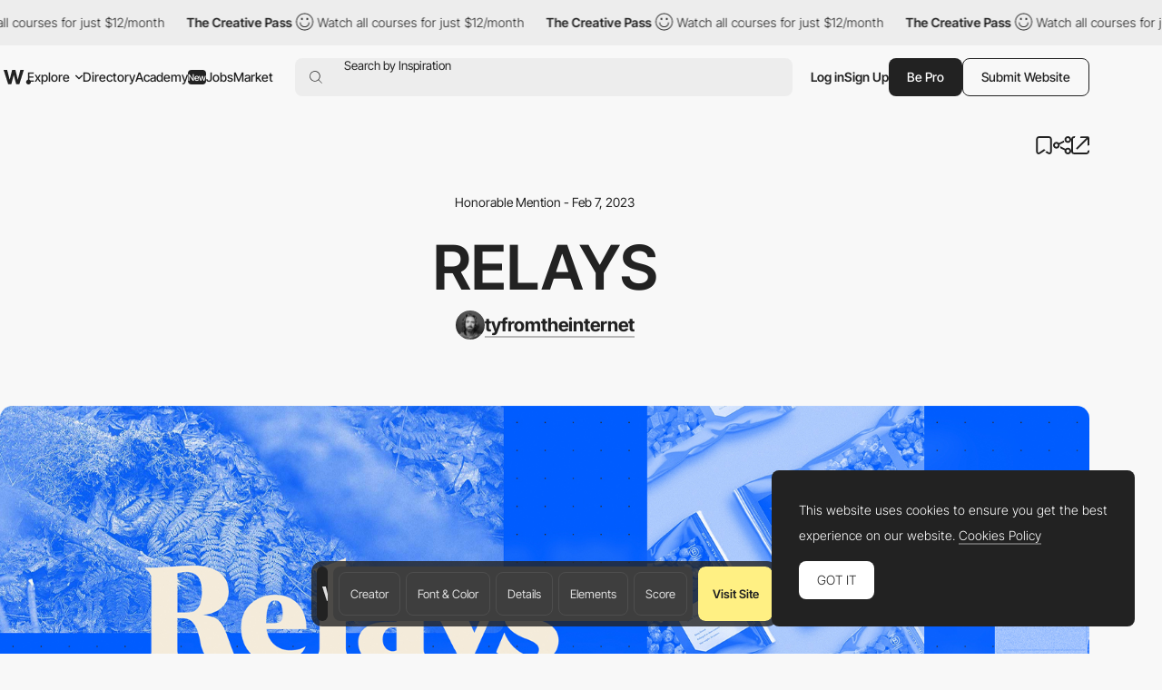

--- FILE ---
content_type: text/html; charset=utf-8
request_url: https://www.google.com/recaptcha/api2/anchor?ar=1&k=6LdYct0kAAAAAHlky5jhQhrvSRt_4vOJkzbVs2Oa&co=aHR0cHM6Ly93d3cuYXd3d2FyZHMuY29tOjQ0Mw..&hl=en&v=PoyoqOPhxBO7pBk68S4YbpHZ&size=invisible&anchor-ms=20000&execute-ms=30000&cb=vgtr82u4ypwo
body_size: 48519
content:
<!DOCTYPE HTML><html dir="ltr" lang="en"><head><meta http-equiv="Content-Type" content="text/html; charset=UTF-8">
<meta http-equiv="X-UA-Compatible" content="IE=edge">
<title>reCAPTCHA</title>
<style type="text/css">
/* cyrillic-ext */
@font-face {
  font-family: 'Roboto';
  font-style: normal;
  font-weight: 400;
  font-stretch: 100%;
  src: url(//fonts.gstatic.com/s/roboto/v48/KFO7CnqEu92Fr1ME7kSn66aGLdTylUAMa3GUBHMdazTgWw.woff2) format('woff2');
  unicode-range: U+0460-052F, U+1C80-1C8A, U+20B4, U+2DE0-2DFF, U+A640-A69F, U+FE2E-FE2F;
}
/* cyrillic */
@font-face {
  font-family: 'Roboto';
  font-style: normal;
  font-weight: 400;
  font-stretch: 100%;
  src: url(//fonts.gstatic.com/s/roboto/v48/KFO7CnqEu92Fr1ME7kSn66aGLdTylUAMa3iUBHMdazTgWw.woff2) format('woff2');
  unicode-range: U+0301, U+0400-045F, U+0490-0491, U+04B0-04B1, U+2116;
}
/* greek-ext */
@font-face {
  font-family: 'Roboto';
  font-style: normal;
  font-weight: 400;
  font-stretch: 100%;
  src: url(//fonts.gstatic.com/s/roboto/v48/KFO7CnqEu92Fr1ME7kSn66aGLdTylUAMa3CUBHMdazTgWw.woff2) format('woff2');
  unicode-range: U+1F00-1FFF;
}
/* greek */
@font-face {
  font-family: 'Roboto';
  font-style: normal;
  font-weight: 400;
  font-stretch: 100%;
  src: url(//fonts.gstatic.com/s/roboto/v48/KFO7CnqEu92Fr1ME7kSn66aGLdTylUAMa3-UBHMdazTgWw.woff2) format('woff2');
  unicode-range: U+0370-0377, U+037A-037F, U+0384-038A, U+038C, U+038E-03A1, U+03A3-03FF;
}
/* math */
@font-face {
  font-family: 'Roboto';
  font-style: normal;
  font-weight: 400;
  font-stretch: 100%;
  src: url(//fonts.gstatic.com/s/roboto/v48/KFO7CnqEu92Fr1ME7kSn66aGLdTylUAMawCUBHMdazTgWw.woff2) format('woff2');
  unicode-range: U+0302-0303, U+0305, U+0307-0308, U+0310, U+0312, U+0315, U+031A, U+0326-0327, U+032C, U+032F-0330, U+0332-0333, U+0338, U+033A, U+0346, U+034D, U+0391-03A1, U+03A3-03A9, U+03B1-03C9, U+03D1, U+03D5-03D6, U+03F0-03F1, U+03F4-03F5, U+2016-2017, U+2034-2038, U+203C, U+2040, U+2043, U+2047, U+2050, U+2057, U+205F, U+2070-2071, U+2074-208E, U+2090-209C, U+20D0-20DC, U+20E1, U+20E5-20EF, U+2100-2112, U+2114-2115, U+2117-2121, U+2123-214F, U+2190, U+2192, U+2194-21AE, U+21B0-21E5, U+21F1-21F2, U+21F4-2211, U+2213-2214, U+2216-22FF, U+2308-230B, U+2310, U+2319, U+231C-2321, U+2336-237A, U+237C, U+2395, U+239B-23B7, U+23D0, U+23DC-23E1, U+2474-2475, U+25AF, U+25B3, U+25B7, U+25BD, U+25C1, U+25CA, U+25CC, U+25FB, U+266D-266F, U+27C0-27FF, U+2900-2AFF, U+2B0E-2B11, U+2B30-2B4C, U+2BFE, U+3030, U+FF5B, U+FF5D, U+1D400-1D7FF, U+1EE00-1EEFF;
}
/* symbols */
@font-face {
  font-family: 'Roboto';
  font-style: normal;
  font-weight: 400;
  font-stretch: 100%;
  src: url(//fonts.gstatic.com/s/roboto/v48/KFO7CnqEu92Fr1ME7kSn66aGLdTylUAMaxKUBHMdazTgWw.woff2) format('woff2');
  unicode-range: U+0001-000C, U+000E-001F, U+007F-009F, U+20DD-20E0, U+20E2-20E4, U+2150-218F, U+2190, U+2192, U+2194-2199, U+21AF, U+21E6-21F0, U+21F3, U+2218-2219, U+2299, U+22C4-22C6, U+2300-243F, U+2440-244A, U+2460-24FF, U+25A0-27BF, U+2800-28FF, U+2921-2922, U+2981, U+29BF, U+29EB, U+2B00-2BFF, U+4DC0-4DFF, U+FFF9-FFFB, U+10140-1018E, U+10190-1019C, U+101A0, U+101D0-101FD, U+102E0-102FB, U+10E60-10E7E, U+1D2C0-1D2D3, U+1D2E0-1D37F, U+1F000-1F0FF, U+1F100-1F1AD, U+1F1E6-1F1FF, U+1F30D-1F30F, U+1F315, U+1F31C, U+1F31E, U+1F320-1F32C, U+1F336, U+1F378, U+1F37D, U+1F382, U+1F393-1F39F, U+1F3A7-1F3A8, U+1F3AC-1F3AF, U+1F3C2, U+1F3C4-1F3C6, U+1F3CA-1F3CE, U+1F3D4-1F3E0, U+1F3ED, U+1F3F1-1F3F3, U+1F3F5-1F3F7, U+1F408, U+1F415, U+1F41F, U+1F426, U+1F43F, U+1F441-1F442, U+1F444, U+1F446-1F449, U+1F44C-1F44E, U+1F453, U+1F46A, U+1F47D, U+1F4A3, U+1F4B0, U+1F4B3, U+1F4B9, U+1F4BB, U+1F4BF, U+1F4C8-1F4CB, U+1F4D6, U+1F4DA, U+1F4DF, U+1F4E3-1F4E6, U+1F4EA-1F4ED, U+1F4F7, U+1F4F9-1F4FB, U+1F4FD-1F4FE, U+1F503, U+1F507-1F50B, U+1F50D, U+1F512-1F513, U+1F53E-1F54A, U+1F54F-1F5FA, U+1F610, U+1F650-1F67F, U+1F687, U+1F68D, U+1F691, U+1F694, U+1F698, U+1F6AD, U+1F6B2, U+1F6B9-1F6BA, U+1F6BC, U+1F6C6-1F6CF, U+1F6D3-1F6D7, U+1F6E0-1F6EA, U+1F6F0-1F6F3, U+1F6F7-1F6FC, U+1F700-1F7FF, U+1F800-1F80B, U+1F810-1F847, U+1F850-1F859, U+1F860-1F887, U+1F890-1F8AD, U+1F8B0-1F8BB, U+1F8C0-1F8C1, U+1F900-1F90B, U+1F93B, U+1F946, U+1F984, U+1F996, U+1F9E9, U+1FA00-1FA6F, U+1FA70-1FA7C, U+1FA80-1FA89, U+1FA8F-1FAC6, U+1FACE-1FADC, U+1FADF-1FAE9, U+1FAF0-1FAF8, U+1FB00-1FBFF;
}
/* vietnamese */
@font-face {
  font-family: 'Roboto';
  font-style: normal;
  font-weight: 400;
  font-stretch: 100%;
  src: url(//fonts.gstatic.com/s/roboto/v48/KFO7CnqEu92Fr1ME7kSn66aGLdTylUAMa3OUBHMdazTgWw.woff2) format('woff2');
  unicode-range: U+0102-0103, U+0110-0111, U+0128-0129, U+0168-0169, U+01A0-01A1, U+01AF-01B0, U+0300-0301, U+0303-0304, U+0308-0309, U+0323, U+0329, U+1EA0-1EF9, U+20AB;
}
/* latin-ext */
@font-face {
  font-family: 'Roboto';
  font-style: normal;
  font-weight: 400;
  font-stretch: 100%;
  src: url(//fonts.gstatic.com/s/roboto/v48/KFO7CnqEu92Fr1ME7kSn66aGLdTylUAMa3KUBHMdazTgWw.woff2) format('woff2');
  unicode-range: U+0100-02BA, U+02BD-02C5, U+02C7-02CC, U+02CE-02D7, U+02DD-02FF, U+0304, U+0308, U+0329, U+1D00-1DBF, U+1E00-1E9F, U+1EF2-1EFF, U+2020, U+20A0-20AB, U+20AD-20C0, U+2113, U+2C60-2C7F, U+A720-A7FF;
}
/* latin */
@font-face {
  font-family: 'Roboto';
  font-style: normal;
  font-weight: 400;
  font-stretch: 100%;
  src: url(//fonts.gstatic.com/s/roboto/v48/KFO7CnqEu92Fr1ME7kSn66aGLdTylUAMa3yUBHMdazQ.woff2) format('woff2');
  unicode-range: U+0000-00FF, U+0131, U+0152-0153, U+02BB-02BC, U+02C6, U+02DA, U+02DC, U+0304, U+0308, U+0329, U+2000-206F, U+20AC, U+2122, U+2191, U+2193, U+2212, U+2215, U+FEFF, U+FFFD;
}
/* cyrillic-ext */
@font-face {
  font-family: 'Roboto';
  font-style: normal;
  font-weight: 500;
  font-stretch: 100%;
  src: url(//fonts.gstatic.com/s/roboto/v48/KFO7CnqEu92Fr1ME7kSn66aGLdTylUAMa3GUBHMdazTgWw.woff2) format('woff2');
  unicode-range: U+0460-052F, U+1C80-1C8A, U+20B4, U+2DE0-2DFF, U+A640-A69F, U+FE2E-FE2F;
}
/* cyrillic */
@font-face {
  font-family: 'Roboto';
  font-style: normal;
  font-weight: 500;
  font-stretch: 100%;
  src: url(//fonts.gstatic.com/s/roboto/v48/KFO7CnqEu92Fr1ME7kSn66aGLdTylUAMa3iUBHMdazTgWw.woff2) format('woff2');
  unicode-range: U+0301, U+0400-045F, U+0490-0491, U+04B0-04B1, U+2116;
}
/* greek-ext */
@font-face {
  font-family: 'Roboto';
  font-style: normal;
  font-weight: 500;
  font-stretch: 100%;
  src: url(//fonts.gstatic.com/s/roboto/v48/KFO7CnqEu92Fr1ME7kSn66aGLdTylUAMa3CUBHMdazTgWw.woff2) format('woff2');
  unicode-range: U+1F00-1FFF;
}
/* greek */
@font-face {
  font-family: 'Roboto';
  font-style: normal;
  font-weight: 500;
  font-stretch: 100%;
  src: url(//fonts.gstatic.com/s/roboto/v48/KFO7CnqEu92Fr1ME7kSn66aGLdTylUAMa3-UBHMdazTgWw.woff2) format('woff2');
  unicode-range: U+0370-0377, U+037A-037F, U+0384-038A, U+038C, U+038E-03A1, U+03A3-03FF;
}
/* math */
@font-face {
  font-family: 'Roboto';
  font-style: normal;
  font-weight: 500;
  font-stretch: 100%;
  src: url(//fonts.gstatic.com/s/roboto/v48/KFO7CnqEu92Fr1ME7kSn66aGLdTylUAMawCUBHMdazTgWw.woff2) format('woff2');
  unicode-range: U+0302-0303, U+0305, U+0307-0308, U+0310, U+0312, U+0315, U+031A, U+0326-0327, U+032C, U+032F-0330, U+0332-0333, U+0338, U+033A, U+0346, U+034D, U+0391-03A1, U+03A3-03A9, U+03B1-03C9, U+03D1, U+03D5-03D6, U+03F0-03F1, U+03F4-03F5, U+2016-2017, U+2034-2038, U+203C, U+2040, U+2043, U+2047, U+2050, U+2057, U+205F, U+2070-2071, U+2074-208E, U+2090-209C, U+20D0-20DC, U+20E1, U+20E5-20EF, U+2100-2112, U+2114-2115, U+2117-2121, U+2123-214F, U+2190, U+2192, U+2194-21AE, U+21B0-21E5, U+21F1-21F2, U+21F4-2211, U+2213-2214, U+2216-22FF, U+2308-230B, U+2310, U+2319, U+231C-2321, U+2336-237A, U+237C, U+2395, U+239B-23B7, U+23D0, U+23DC-23E1, U+2474-2475, U+25AF, U+25B3, U+25B7, U+25BD, U+25C1, U+25CA, U+25CC, U+25FB, U+266D-266F, U+27C0-27FF, U+2900-2AFF, U+2B0E-2B11, U+2B30-2B4C, U+2BFE, U+3030, U+FF5B, U+FF5D, U+1D400-1D7FF, U+1EE00-1EEFF;
}
/* symbols */
@font-face {
  font-family: 'Roboto';
  font-style: normal;
  font-weight: 500;
  font-stretch: 100%;
  src: url(//fonts.gstatic.com/s/roboto/v48/KFO7CnqEu92Fr1ME7kSn66aGLdTylUAMaxKUBHMdazTgWw.woff2) format('woff2');
  unicode-range: U+0001-000C, U+000E-001F, U+007F-009F, U+20DD-20E0, U+20E2-20E4, U+2150-218F, U+2190, U+2192, U+2194-2199, U+21AF, U+21E6-21F0, U+21F3, U+2218-2219, U+2299, U+22C4-22C6, U+2300-243F, U+2440-244A, U+2460-24FF, U+25A0-27BF, U+2800-28FF, U+2921-2922, U+2981, U+29BF, U+29EB, U+2B00-2BFF, U+4DC0-4DFF, U+FFF9-FFFB, U+10140-1018E, U+10190-1019C, U+101A0, U+101D0-101FD, U+102E0-102FB, U+10E60-10E7E, U+1D2C0-1D2D3, U+1D2E0-1D37F, U+1F000-1F0FF, U+1F100-1F1AD, U+1F1E6-1F1FF, U+1F30D-1F30F, U+1F315, U+1F31C, U+1F31E, U+1F320-1F32C, U+1F336, U+1F378, U+1F37D, U+1F382, U+1F393-1F39F, U+1F3A7-1F3A8, U+1F3AC-1F3AF, U+1F3C2, U+1F3C4-1F3C6, U+1F3CA-1F3CE, U+1F3D4-1F3E0, U+1F3ED, U+1F3F1-1F3F3, U+1F3F5-1F3F7, U+1F408, U+1F415, U+1F41F, U+1F426, U+1F43F, U+1F441-1F442, U+1F444, U+1F446-1F449, U+1F44C-1F44E, U+1F453, U+1F46A, U+1F47D, U+1F4A3, U+1F4B0, U+1F4B3, U+1F4B9, U+1F4BB, U+1F4BF, U+1F4C8-1F4CB, U+1F4D6, U+1F4DA, U+1F4DF, U+1F4E3-1F4E6, U+1F4EA-1F4ED, U+1F4F7, U+1F4F9-1F4FB, U+1F4FD-1F4FE, U+1F503, U+1F507-1F50B, U+1F50D, U+1F512-1F513, U+1F53E-1F54A, U+1F54F-1F5FA, U+1F610, U+1F650-1F67F, U+1F687, U+1F68D, U+1F691, U+1F694, U+1F698, U+1F6AD, U+1F6B2, U+1F6B9-1F6BA, U+1F6BC, U+1F6C6-1F6CF, U+1F6D3-1F6D7, U+1F6E0-1F6EA, U+1F6F0-1F6F3, U+1F6F7-1F6FC, U+1F700-1F7FF, U+1F800-1F80B, U+1F810-1F847, U+1F850-1F859, U+1F860-1F887, U+1F890-1F8AD, U+1F8B0-1F8BB, U+1F8C0-1F8C1, U+1F900-1F90B, U+1F93B, U+1F946, U+1F984, U+1F996, U+1F9E9, U+1FA00-1FA6F, U+1FA70-1FA7C, U+1FA80-1FA89, U+1FA8F-1FAC6, U+1FACE-1FADC, U+1FADF-1FAE9, U+1FAF0-1FAF8, U+1FB00-1FBFF;
}
/* vietnamese */
@font-face {
  font-family: 'Roboto';
  font-style: normal;
  font-weight: 500;
  font-stretch: 100%;
  src: url(//fonts.gstatic.com/s/roboto/v48/KFO7CnqEu92Fr1ME7kSn66aGLdTylUAMa3OUBHMdazTgWw.woff2) format('woff2');
  unicode-range: U+0102-0103, U+0110-0111, U+0128-0129, U+0168-0169, U+01A0-01A1, U+01AF-01B0, U+0300-0301, U+0303-0304, U+0308-0309, U+0323, U+0329, U+1EA0-1EF9, U+20AB;
}
/* latin-ext */
@font-face {
  font-family: 'Roboto';
  font-style: normal;
  font-weight: 500;
  font-stretch: 100%;
  src: url(//fonts.gstatic.com/s/roboto/v48/KFO7CnqEu92Fr1ME7kSn66aGLdTylUAMa3KUBHMdazTgWw.woff2) format('woff2');
  unicode-range: U+0100-02BA, U+02BD-02C5, U+02C7-02CC, U+02CE-02D7, U+02DD-02FF, U+0304, U+0308, U+0329, U+1D00-1DBF, U+1E00-1E9F, U+1EF2-1EFF, U+2020, U+20A0-20AB, U+20AD-20C0, U+2113, U+2C60-2C7F, U+A720-A7FF;
}
/* latin */
@font-face {
  font-family: 'Roboto';
  font-style: normal;
  font-weight: 500;
  font-stretch: 100%;
  src: url(//fonts.gstatic.com/s/roboto/v48/KFO7CnqEu92Fr1ME7kSn66aGLdTylUAMa3yUBHMdazQ.woff2) format('woff2');
  unicode-range: U+0000-00FF, U+0131, U+0152-0153, U+02BB-02BC, U+02C6, U+02DA, U+02DC, U+0304, U+0308, U+0329, U+2000-206F, U+20AC, U+2122, U+2191, U+2193, U+2212, U+2215, U+FEFF, U+FFFD;
}
/* cyrillic-ext */
@font-face {
  font-family: 'Roboto';
  font-style: normal;
  font-weight: 900;
  font-stretch: 100%;
  src: url(//fonts.gstatic.com/s/roboto/v48/KFO7CnqEu92Fr1ME7kSn66aGLdTylUAMa3GUBHMdazTgWw.woff2) format('woff2');
  unicode-range: U+0460-052F, U+1C80-1C8A, U+20B4, U+2DE0-2DFF, U+A640-A69F, U+FE2E-FE2F;
}
/* cyrillic */
@font-face {
  font-family: 'Roboto';
  font-style: normal;
  font-weight: 900;
  font-stretch: 100%;
  src: url(//fonts.gstatic.com/s/roboto/v48/KFO7CnqEu92Fr1ME7kSn66aGLdTylUAMa3iUBHMdazTgWw.woff2) format('woff2');
  unicode-range: U+0301, U+0400-045F, U+0490-0491, U+04B0-04B1, U+2116;
}
/* greek-ext */
@font-face {
  font-family: 'Roboto';
  font-style: normal;
  font-weight: 900;
  font-stretch: 100%;
  src: url(//fonts.gstatic.com/s/roboto/v48/KFO7CnqEu92Fr1ME7kSn66aGLdTylUAMa3CUBHMdazTgWw.woff2) format('woff2');
  unicode-range: U+1F00-1FFF;
}
/* greek */
@font-face {
  font-family: 'Roboto';
  font-style: normal;
  font-weight: 900;
  font-stretch: 100%;
  src: url(//fonts.gstatic.com/s/roboto/v48/KFO7CnqEu92Fr1ME7kSn66aGLdTylUAMa3-UBHMdazTgWw.woff2) format('woff2');
  unicode-range: U+0370-0377, U+037A-037F, U+0384-038A, U+038C, U+038E-03A1, U+03A3-03FF;
}
/* math */
@font-face {
  font-family: 'Roboto';
  font-style: normal;
  font-weight: 900;
  font-stretch: 100%;
  src: url(//fonts.gstatic.com/s/roboto/v48/KFO7CnqEu92Fr1ME7kSn66aGLdTylUAMawCUBHMdazTgWw.woff2) format('woff2');
  unicode-range: U+0302-0303, U+0305, U+0307-0308, U+0310, U+0312, U+0315, U+031A, U+0326-0327, U+032C, U+032F-0330, U+0332-0333, U+0338, U+033A, U+0346, U+034D, U+0391-03A1, U+03A3-03A9, U+03B1-03C9, U+03D1, U+03D5-03D6, U+03F0-03F1, U+03F4-03F5, U+2016-2017, U+2034-2038, U+203C, U+2040, U+2043, U+2047, U+2050, U+2057, U+205F, U+2070-2071, U+2074-208E, U+2090-209C, U+20D0-20DC, U+20E1, U+20E5-20EF, U+2100-2112, U+2114-2115, U+2117-2121, U+2123-214F, U+2190, U+2192, U+2194-21AE, U+21B0-21E5, U+21F1-21F2, U+21F4-2211, U+2213-2214, U+2216-22FF, U+2308-230B, U+2310, U+2319, U+231C-2321, U+2336-237A, U+237C, U+2395, U+239B-23B7, U+23D0, U+23DC-23E1, U+2474-2475, U+25AF, U+25B3, U+25B7, U+25BD, U+25C1, U+25CA, U+25CC, U+25FB, U+266D-266F, U+27C0-27FF, U+2900-2AFF, U+2B0E-2B11, U+2B30-2B4C, U+2BFE, U+3030, U+FF5B, U+FF5D, U+1D400-1D7FF, U+1EE00-1EEFF;
}
/* symbols */
@font-face {
  font-family: 'Roboto';
  font-style: normal;
  font-weight: 900;
  font-stretch: 100%;
  src: url(//fonts.gstatic.com/s/roboto/v48/KFO7CnqEu92Fr1ME7kSn66aGLdTylUAMaxKUBHMdazTgWw.woff2) format('woff2');
  unicode-range: U+0001-000C, U+000E-001F, U+007F-009F, U+20DD-20E0, U+20E2-20E4, U+2150-218F, U+2190, U+2192, U+2194-2199, U+21AF, U+21E6-21F0, U+21F3, U+2218-2219, U+2299, U+22C4-22C6, U+2300-243F, U+2440-244A, U+2460-24FF, U+25A0-27BF, U+2800-28FF, U+2921-2922, U+2981, U+29BF, U+29EB, U+2B00-2BFF, U+4DC0-4DFF, U+FFF9-FFFB, U+10140-1018E, U+10190-1019C, U+101A0, U+101D0-101FD, U+102E0-102FB, U+10E60-10E7E, U+1D2C0-1D2D3, U+1D2E0-1D37F, U+1F000-1F0FF, U+1F100-1F1AD, U+1F1E6-1F1FF, U+1F30D-1F30F, U+1F315, U+1F31C, U+1F31E, U+1F320-1F32C, U+1F336, U+1F378, U+1F37D, U+1F382, U+1F393-1F39F, U+1F3A7-1F3A8, U+1F3AC-1F3AF, U+1F3C2, U+1F3C4-1F3C6, U+1F3CA-1F3CE, U+1F3D4-1F3E0, U+1F3ED, U+1F3F1-1F3F3, U+1F3F5-1F3F7, U+1F408, U+1F415, U+1F41F, U+1F426, U+1F43F, U+1F441-1F442, U+1F444, U+1F446-1F449, U+1F44C-1F44E, U+1F453, U+1F46A, U+1F47D, U+1F4A3, U+1F4B0, U+1F4B3, U+1F4B9, U+1F4BB, U+1F4BF, U+1F4C8-1F4CB, U+1F4D6, U+1F4DA, U+1F4DF, U+1F4E3-1F4E6, U+1F4EA-1F4ED, U+1F4F7, U+1F4F9-1F4FB, U+1F4FD-1F4FE, U+1F503, U+1F507-1F50B, U+1F50D, U+1F512-1F513, U+1F53E-1F54A, U+1F54F-1F5FA, U+1F610, U+1F650-1F67F, U+1F687, U+1F68D, U+1F691, U+1F694, U+1F698, U+1F6AD, U+1F6B2, U+1F6B9-1F6BA, U+1F6BC, U+1F6C6-1F6CF, U+1F6D3-1F6D7, U+1F6E0-1F6EA, U+1F6F0-1F6F3, U+1F6F7-1F6FC, U+1F700-1F7FF, U+1F800-1F80B, U+1F810-1F847, U+1F850-1F859, U+1F860-1F887, U+1F890-1F8AD, U+1F8B0-1F8BB, U+1F8C0-1F8C1, U+1F900-1F90B, U+1F93B, U+1F946, U+1F984, U+1F996, U+1F9E9, U+1FA00-1FA6F, U+1FA70-1FA7C, U+1FA80-1FA89, U+1FA8F-1FAC6, U+1FACE-1FADC, U+1FADF-1FAE9, U+1FAF0-1FAF8, U+1FB00-1FBFF;
}
/* vietnamese */
@font-face {
  font-family: 'Roboto';
  font-style: normal;
  font-weight: 900;
  font-stretch: 100%;
  src: url(//fonts.gstatic.com/s/roboto/v48/KFO7CnqEu92Fr1ME7kSn66aGLdTylUAMa3OUBHMdazTgWw.woff2) format('woff2');
  unicode-range: U+0102-0103, U+0110-0111, U+0128-0129, U+0168-0169, U+01A0-01A1, U+01AF-01B0, U+0300-0301, U+0303-0304, U+0308-0309, U+0323, U+0329, U+1EA0-1EF9, U+20AB;
}
/* latin-ext */
@font-face {
  font-family: 'Roboto';
  font-style: normal;
  font-weight: 900;
  font-stretch: 100%;
  src: url(//fonts.gstatic.com/s/roboto/v48/KFO7CnqEu92Fr1ME7kSn66aGLdTylUAMa3KUBHMdazTgWw.woff2) format('woff2');
  unicode-range: U+0100-02BA, U+02BD-02C5, U+02C7-02CC, U+02CE-02D7, U+02DD-02FF, U+0304, U+0308, U+0329, U+1D00-1DBF, U+1E00-1E9F, U+1EF2-1EFF, U+2020, U+20A0-20AB, U+20AD-20C0, U+2113, U+2C60-2C7F, U+A720-A7FF;
}
/* latin */
@font-face {
  font-family: 'Roboto';
  font-style: normal;
  font-weight: 900;
  font-stretch: 100%;
  src: url(//fonts.gstatic.com/s/roboto/v48/KFO7CnqEu92Fr1ME7kSn66aGLdTylUAMa3yUBHMdazQ.woff2) format('woff2');
  unicode-range: U+0000-00FF, U+0131, U+0152-0153, U+02BB-02BC, U+02C6, U+02DA, U+02DC, U+0304, U+0308, U+0329, U+2000-206F, U+20AC, U+2122, U+2191, U+2193, U+2212, U+2215, U+FEFF, U+FFFD;
}

</style>
<link rel="stylesheet" type="text/css" href="https://www.gstatic.com/recaptcha/releases/PoyoqOPhxBO7pBk68S4YbpHZ/styles__ltr.css">
<script nonce="FI4fCTm69X3xuHVYgfYCkA" type="text/javascript">window['__recaptcha_api'] = 'https://www.google.com/recaptcha/api2/';</script>
<script type="text/javascript" src="https://www.gstatic.com/recaptcha/releases/PoyoqOPhxBO7pBk68S4YbpHZ/recaptcha__en.js" nonce="FI4fCTm69X3xuHVYgfYCkA">
      
    </script></head>
<body><div id="rc-anchor-alert" class="rc-anchor-alert"></div>
<input type="hidden" id="recaptcha-token" value="[base64]">
<script type="text/javascript" nonce="FI4fCTm69X3xuHVYgfYCkA">
      recaptcha.anchor.Main.init("[\x22ainput\x22,[\x22bgdata\x22,\x22\x22,\[base64]/[base64]/[base64]/[base64]/[base64]/[base64]/KGcoTywyNTMsTy5PKSxVRyhPLEMpKTpnKE8sMjUzLEMpLE8pKSxsKSksTykpfSxieT1mdW5jdGlvbihDLE8sdSxsKXtmb3IobD0odT1SKEMpLDApO08+MDtPLS0pbD1sPDw4fFooQyk7ZyhDLHUsbCl9LFVHPWZ1bmN0aW9uKEMsTyl7Qy5pLmxlbmd0aD4xMDQ/[base64]/[base64]/[base64]/[base64]/[base64]/[base64]/[base64]\\u003d\x22,\[base64]\\u003d\x22,\x22wrrDvMOZbylBwrw/wppGSMKSQ8OfZsOiYUR1XsK9IyvDm8O1TcK0fCF1wo/DjMOAw5XDo8KsFF8cw5YwHAXDoH7Dt8OLA8KQwpTDhTvDl8OJw7V2w4cXwrxGwp5Yw7DCggdTw50aTxRkwpbDlsKaw6PCtcKQwp7Dg8KKw68ZWWgcT8KVw78YRFd6OzpFOW/[base64]/Com/DmMObOQHDmj/CkMOoF2B2w5Fkw4HDs8O3w4RGEgTCg8OYFm1TDU8xBcOvwrtswqR8IApKw7dSwrzCvsOVw5XDt8Omwq9oUcK/w5RRw5XDtsOAw65AR8OrSBzDlsOWwodgOsKBw6TCvsOKbcKXw6pcw6hdw5BFwoTDj8K8w7Q6w4TCh1XDjkgew77Duk3ClAZ/WFnCkmHDhcOYw6zCqXvCscKtw5HCq2fDpMO5dcOuw6vCjMOjXS1+woDDg8OhQEjDpW1ow7nDtSYYwqAqEWnDuhRkw6keKC3DpBnDhG3Cs1FmBkEcIMO3w41SOsKxDSLDrcOLwo3DocO+UMOsacK/wpPDnSrDocOSdWQ9w7HDry7DksKFDMOeP8OYw7LDpMK0P8KKw6nCkcOzccOHw63Ci8KOwoTChsOfQyJVw5TDmgrDsMKAw5xUTsKWw5NYWMOaH8OTFQbCqsOiPcOIbsO/wqw6XcKGwr3Dj3R2wrcXEj8GMMOuXxbCskMEOsOpXMOow5bDozfCknvDhXkQw5DCpHk8wpnCsD56BwnDpMOew4UOw5NlMSnCkWJMwpXCrnYfLHzDl8O2w4bDhj92TcKaw5U6w4/ChcKVwrzDusOMMcKVwoIGKsO8ecKYYMO6PWomwpDCscK5PsKzQwdPK8OgBDnDhsObw40vaDnDk1nCsybCpsOvw5vDpxnCshfCrcOWwqsAw7JBwrUAwqLCpMKtwpjCkSJVw4Bnfn3DjMKBwp5lVn4ZdEZNVG/DhcKKTSAmLxpAbsOPLsOcMsKfaR/CjMOZKwDDs8KlO8KTw73DugZ5Bz0CwqgbR8OnwrzCgAl6AsKodjDDjMOAwrNFw70DOsOHAS7DqQbChgUWw70rw7LDtcKMw4XCkEYBLn1wQMOCFcOhO8Olw6zDsTlAwprClsOveTo9ZcOwSMOGwobDscOHCAfDpcK/w6Agw5AIfzjDpMKqYx/Crld0w57CisKXScK5wp7CuG5Hw7fDp8KjKcO4BMOHwpgEBEDCgzgdUWp+woPCvQ4VCMKPw4zCghPDpsO1wqoYNQXCmk/Ci8OjwqIqKGdmwokxVFLCkCfChsOVex0ywqHDjDR+SnEIS3IKX03DpRpbw7Maw5hmH8K+w7h4TsO1XsOywqg7w7snUSBKw4fCqWVOw4VTM8Kdw6UAwqzDtWvClw8pQsO2w7liwpxtZMKpw7/[base64]/Dg8OjbVwUCHk1wrNowpE0wq12Rg1bw7/[base64]/QcO4bU/Cg8OQGhDCvQ/Cvioqw77DhUEvV8O+wofDnn4BXTw8w6jDncKuZQhvOMOUE8Kbw7bCjXLCusOLD8OLw5NBw7fDtMOBw43DvgfDt1LDocKfwpjCq3PDpmLChsO1wp8lwqJWw7B/e0h0w6/Dj8K2w7gMwpzDr8ORdMOLwp9kEMO6w5EtB1LCkFFew5tpw78tw7A4wr3CmcObC2vCkE3DpzjCgDvDqMKlwoLCucODbMOuV8O4YGhlw45Ew4jCqUjDuMO/JsORw4t0w7XDpixhEzrDogjCng5EwpXDqzARKjLDlsK+Xj5aw6pvZcK/RnvCiDJcOcOhw7p1w7DDl8K2RDvDlcKjwrpnLMOodmjDkzcwwrpdw6NxBU8GwpzDo8ORw7kWOU9EOz7Cj8KXC8K7bsOsw4BTGR8jwp0Zw5vCsEsAw7vDhcKABsOuDcKWDMKPak7Cu0FIZV7DicKGwpRgM8OPw6DDjMK/Rk7Cuw3DocO/IsO9wqUawpnCgcO9wo/[base64]/Ds8O1w6lZFHzCssKcemjDqMKpwr8ew6Vuw5hdB3LDtsOGNcKVfMKBUHRHwpjDhXpZdjnCsVxcKMKIST5pwozCosKdNEXDrcODHcKrw4fCmsOGFsK5wocbwpbCscKfNsORw7LCsMKUXcKjD33CkiPCvzs4WcKbw5rDucOcw49/w5gSAcOWw416YW3Dixh9NMORMsK/fDspw4xUdMOtAcK9wqvCtcK2wrR2LB/[base64]/DiHrDgcOcw57Cow1lw48nw4VXw5ZQUigUPMKmw5Y1wqbDo8OWwrfDp8KARTLCq8KbaBM6ccKQdcOifMKRw7VxDsKAwrktLybCpMKIwqzDgDJ3wo7DpHPDnw7CnWskPlAwwo7DqX/[base64]/ChkNuB1PCnFgZw5jCpDR/w7rCo8O2RVLCtsKzwqbDswdRMU8Bw4BZO23CpEQXwqDCisKkwrLClUnCmcOHZzPCpXLDgwpeHCdjw6sybcK+H8Kyw5HDhVHDmGzDkH1RdXgrwp4hBcKjwopJw60BYXRYE8O2RVrCsMOxewAOwpPDmDjCnBLDrmjCvkd4X1FZw7tRw6/DhX7CpXbDr8Onwqc3w4jCuR0xNB4Vw5zChXYgNBRSGSfCqsOPw6orwpJlwp4bF8KKIMK9w4MCwpYxRHHDqsKpw69Fw7jDhiAywpwDZcKZw4TCjMKPZMOmFHXDu8Kaw4jDqiRvY28zwpE7LsKRH8OEQBHCi8O+w6LDl8O7H8OULVp6PkpFwqrCsiIYw5nDuF/Cm0g0woHCiMOAw6LDlTvCk8K3L2czP8Krw43DqVlbwoHDu8OZwozDtcKrBwDCiUBqcT1OWlbDmVLCuTDDlkQewpETw7rDjMO7XmEJw4bDhcKMw6MTd2zDqcK7e8OHTcOwP8K5wrB7DXMNw5BVwrHDo0/DusOYecKEw7/DssKvw5HDkFN+akouw7RYO8ONw5gvIjzDnhvCtcOwwofDvsK4w7nCnMK5NkjDrcKXwpXCqXTCusOsBivCvcODwozDoGnDiCMTw4pGw7jDjsOJXSdAL2DDj8OlwrrCgcOuVMO7VcOJLcK4Y8KlK8OCWVrCuw1AGsKWwofDgcK5wr/CtH4TGcKLwp3DjcOZa1cowqLDtcK+b1rCs14/fhTCog8gUMOkc23DjAIwdETCn8KXcC7Cq1kxwr1pPMOJfsKZw53Dk8O9wq1XwrXCsRDCvsKVwpXCmmQFw5nCsMKgwrkbwrJfI8KMwpUyHcKCFUMPwrzCscKjw65xwpd1wqTCmMKwQcOCFsK1EsK7M8KMwocTNRHDq2vDr8Ohwp4mcMO/[base64]/w4YnScOcwqwFdAPCv0klw4DCucKIC8Khd8KsLcOxwr7CuMK7w7lswpNRJ8OfbEvDvWFBw5HDjhXDpC4Iw6IFQcOqwrNtw5rCocOGwo4ASjIGw6LCscOiSS/DlMKRZcOaw7Rnw4ZJC8KfRsKmOsKUw5R1IcOkFmjCvWFcGV89w7nCuFQ5woTDl8KGQcKzVMOiwq3DtMOYNGjDs8O9JFskw5/[base64]/DlcOPw6QGwokEO8KCKx5Ew7HCgcOJw77DmEYRw4c5w6DChsOgw6VfeFXCmsK/[base64]/T8KnaMOEwpvCpMKZwoE+FsKCCcOZX8Kbw5E2d8O4P1oMOMKqHjnDqcO7wrZ2TsOWLAPCgMKUwprDjMOQwotAIhNzCVJawqPCtSQGw5I9XmDDsAfDmMKRFMO0woXDrRhnfEDCnF/DrV/Ds8OrLsK1wr7DjDrCrzPDkMOKa0IYdMOCAMKbaH59JSBUwqLCqGMTw43CmsKLw6s1w7/Cq8KWw7wUMko4JcKVwq7DijE8RcOMXSh/JCAkwo0VPsKmw7fDh0BCO0NQAsO/wr8gwrgew4nCsMOAw7kmZMO5asOGHwfCsMKXw5AjOsK3Bjc6OMO/[base64]/DtMOdwrMceF/Cj8KhU8Kbwr3Dv8KtSsOjcV/[base64]/[base64]/DoMO/w4HDpmXCqi7Cn13Dn2/[base64]/XlLDvALDnXRuw6vDlQ0sasO3BzjCg0/CuQVabxvDjMOnw6plXcKbJsKIwoxUw7s/wok8BEdXwr7DqsKRwqLCiHRrwrTDq1MuCwByCcO+wqfChm/Cpx4IwpDDh0YBV2EMP8OLLy3CkMKAwpfDscK/R2bCozVIOsOKw5wlBinCrcKWwrYKPnFuP8Ouw47DjwDDk8OYwoECQB3CvWRcw6pXwqIdJcOoKTPDm1zDtcO/wrASw6hsNAvDnMKFYX/[base64]/DqFIvwq7DvRp0wqfDrsKrwqBQw50EwojDo8ObQMOHwr/CqC1Bw7tpwrBgw6DDqMK/w7U9wrVrLsOCMjnDsnXDoMOow50VwqIYw78awooXWSpwIcKWGsKNwrw9EFPCtHPDt8ONEF8lDsOtHVR5w5Ynw7zDlsOgw6rCmMKqCsKtQsOVXy3DgMKmNcKLw6nCg8OZHMOIwrXCgHjDlEvDoVHDuhxqLsKQG8KmciHDusOYK3Y6wp/[base64]/ZUcoFgjChsKaa8Kiw4zDqEHDpHXDtcOIwqrCjiFTIMKCwrfCkQDCmWnCvMOtwp/[base64]/w5VRw4JuNsK2wpzDuVPCmcOcHcKWf8K2wpjCgT9XfAMNacK2w6TCgcKLAsKpwp9EwrobDShDwpzCu3Ahw6HCmRZ8wqjCg01pwoc/wq7DiQ06wroHw7DCu8KUfmvCiQ1RZcOaYcK+wqvCisOmTy05MMO4w4DCgB/CkcOJw47DrsK/JMKpDSpHGgQxwp3CrHluwpzCgMKYw5o5wpJIwrzDsQbDmsKQBcKYwrUrKBosA8Kvw7Erw6bDt8KgwqJqUcKEJcOmbFTDgMKww7fDtDXCtcK/fsOVRMKDCVtMJxpJwoMNw5diw4HCphjCsw8SLMOUUSzDlV0id8ODw5/CsWhrw7DCiRUnZ27ChHLCg20SwrFzSsKbdhRJwpQhIC03wpPCjBnDiMKfw7FVLsKGDcOfF8KnwrkzGsKdw4nDpMO7IcK9w6zCnsOUMFfDncKlw6M/Gj/[base64]/CmmJpNk8xU8OSwoXDlXhdw5knw5knw7IlwpzCi8OULC3Dv8OCwo0ow4TCsksowqQMRxYjZXDCiFLCuEQWw60HWMOVMlYPw5vCgcKKwr3DqhFcJsOZw6AQSmsHw7vCo8KKwpHCmcObwoLCusKiw6/Dp8KdDUg0wqnCvw1XGgzDmsOiCMOJw7PDt8OSwrhTw6DCvMOvwpjCicKKKFzCrxF3w6nChXDCgmnDuMOMwqIPacOLbsK7BA/CmQU/w6nCjMOEwpxcw6bDtcK+wo/DvmkyNsOTwprCt8K1w5Bvd8ONcVHCtMOHAyPDqcKIXcO8ewJ8fFNWw5UYd2pGQcOJPcOsw4vCssOWwoUuV8KOFsK4Ixd5EcKmw5TDmmDDimXCmHfCi01GBMKkYsORw4J/w6g/[base64]/w5PCg8OEwqDCo0F9wpDDkxh4w4TDmBN1w6QZacKKwrR1McK6w6lqUiUXw57Dm2p1N2Ivf8KKw5tOVFYvPcKDbDXDnMKtEkzCjcOYLMO7JAPDnMKcw4slA8Knw7V7woLDk3J/w7jCgHjDk0nCnsKHw57DlxVmEsKDw4MLbQPCisKzC3Mew4wUW8OCTz49ccO7woM0WcKow5vDo2fCr8K4w58Hw6JiK8OBw606blEAXxN1w4ojYS/DqWNBw7jDocKQSkAWbMKVLcO4FFhdwqvDundjS0pcMcOQw6zCrRsrwrckw6lCGw7DomDCtcKlM8KgwoDCgsOewqrDlcOJECbCqMK7ax/CjcOjwodCwojDtsKbwrR4RsO9wr8TwqwqwqnCj2cnwqg1WMORwo5WOsOrw6DDssKEw7I8w7vDtMO3fsOHw6BowpPDpjYpfMKDw5Yxw6LCrybCkmnDsC8NwrRWXE/ClW3DsB0RwrrDmcOiaBwiw7dHLXTCksOvw4rCvCbDpyDDujzCs8OlwrpMw78Ow57CrXbCvMKuIsKdw54jYX1Tw5IWwr5NDEdbeMKEw6lSwr/DgSw4wp3Chn/CvVLCqH8/w5bCvcKmw6TDtVAGwqk/wq9JJMOrwpvCocOkwoHCscKeemMWwp3CvcOrVmjDr8K7wpMgw6DDusOFw6JIdxbCjMKPJwTCh8KOwqgkcBZXw7tpPsO/w73CrsOSBAUfwpQKSMOSwp0uIjprw5BfRXXDtsKfSQfDt0cKScKNwofChcO+w43CuMOEw6J8w47DiMK3wo1Xw4LDvsO1wpvCnsOIXwwlwp7CpsOHw6fDvzgpBg9Pw5HDo8OeQlHDi3/Du8OWTHjCusO/ccKYwqHCpsOUw73DgcKkwoNXwpATwrl4wp/DnXHCtH/Dj2/DnsKUw7vDo3Z/[base64]/DqCp7w7XCq8K/wqjDrMO/wqrCsAjDiihpw4LCkw3CmMKJOFlDw5jDrsKJf1XCmsKEw702FkfDhlzCnsKjwqLCuToNwojDpTfCisOhwokKwrRdw5vDkxANIsKOwqvDiGY6SMOxZ8O+DyjDqMKUVhrCjcKVw4IlwqcxGlvCqsO+wq8tY8KxwroHR8KWScOIGMOpPw5+w4sZw44bw7jClDjDqw/ClMO5wrnCl8KhKsKlw6fClz3Dt8O8AsOfCUFoN3kFZ8KEw4fCuF8cwrvCmgrCpivCmFhowrXDocK0w5FCCmUbw6LCnHLDqMKtAx8rw6NVPMKHw70Wwrx3w7XDlE7DhUp3w7MGwpQ2w6PDusORwoHDqcKCw5ckMsKEw7XCmibDj8O5WUbCvV/ClsOlOS7Cm8KiQGXCvsKuwqBsAnkDwrfDlH0+asOuVMO5woDCviDCnMK7YcOwwrfDtA97ISvCoxjDusKnwoFFwoDCoMOswqfCtRTDtcKAw7zCnU4pwq/CmCPDl8KvISYXCz7DrsOVPAnDv8KNw70Aw4nCi2Iow5Fww4jCviTCkMOcwr/[base64]/DhCssJ17CqU8TwqzCuGbCuV3DsMKlG3EDw5PDnjPCkyjCvMKZwqjCiMOFw7xhwr90IxDDlTt9w5TCqsKNIMKuwqPDg8KhwqEyXMOOPMKcw7Fcw4IrSAEUTA/CjsOZw7rDoQvCrUzDrGzDvlciU19eNDLDt8KONkl9w5XCiMKewpRDfsOnwoBfZQDCgmVxw7LCvMOyw6/DkXYJYVXCqF5/wp8hHsOuwrjDlATDvsOSw7UFwpgew49jw4smwpPDkcO5w53CgsOSKcKHwpIWwpTCiDwGLMOYW8KRwqHCtsKFwr/CgcKAPcKnwq3Cum19w6BSwpF3JUzCrFTChwNMQW5Vw7MGZMO/CcKEw59wIMK3a8ObSAw2w5rCj8KdwoTDrAnDvkzDsXxVwrNJwpxlw73CvDpGwo7DhBoxA8K+wq5kwo/CmMK4w78xwpAEDMKqUmDDnGpbEcKdLW0awrrCv8K/ZMOuP3Y3w4wFfcKoAsKww5JHw4bDssOGfyMzw5MYwoLCsQXCisO6dcK6GB3DrcOmwoBJw7Q/w6nDvUzDu2d0w7MiLh7DsTgzH8OAwrzDmlgEw5HCl8OcTlsrw6rCscOOw7jDusOcSg9zwpEvwqzCrjkhYj7DsTvCgsOhwobCsShVBMKlLcOMwofDgVfChVrCgcKGJVYjw51eFinDq8O/[base64]/eMOawqTCnVfCliE9AMKfwp3DizECV8OiLsOJdz0Uw5HDmcOXNkbDocKLw6gfRBHDp8Kcw6NFf8KJQDLDn3lbwoIrwp3DpsKcc8K1wqrCvsKhwrHDoWtOw4/DjcKTLWvDr8O1w7VEH8KlTz0lIsKxcsKqw5nDi1lyZcOuXsOlwp7CtxvCg8OKJsONJV7Co8KnIMK+w5cfW3lCa8KaG8O4w7nCu8Kdwos3K8KzScO8wrtpw5rDvMOBGEjCk04hwq4zVC9fw6fCiwXDtMORPEdKwqNdH3zDj8KtwpLCncOkw7fCgMKjw7/CriM4wqPDkGvChsK2wphHUg/Dm8Okwp/CjsKNwodow43DgCkuWEbDhxbCqkwAZ37DpAYswo3CulIZPMO/MEVLe8KJwqrDi8OAw5/Dr0EqScK/C8KxJsOAw7YHFMKzRMKUwp/Dk3nCicOTwqtYwp/CsCQeC0nDl8OSwoInE105w5Zdw4IjasK1woXCh1w+w5c0CV3Dn8KOw7Jjw53DvcOdYcKNWSRmcD46esOJwprDjcKQeB5Ew4c0w5bDrMOzw5Eow5XDjy04wpDCmjvCmBTCpMKjwqRWwqTCl8OGwqocw67DucO8w5vDr8OfdsOsAkTDsHwrwo/[base64]/N8OhXsOsJFvChnNdCsKLVS/Dv8O/CS/CosKNw7rDg8KBKcOmwpPDr2rCl8OSw53DrgXDjnTCvMOxOsK5w7cdZRV8woozETUgw47Cg8K8w7jDicKKwrzDpMKewq1zXMO4w6PCp8Kkw6t7awvDnjwcPkAdw6cPw45bwonCik7DnUcIECbDrcOsfXfCggfDhcKxDhvCu8KAw4nCoMKmZGFROThcPsKSw6omFB/CoF4Jw4rDoG1Lw5JrwrTCv8OhZcObw4rDvsKMKCrCrMOfK8KowrtcwojDk8KkL0fDtD4aw4rDkBcbW8KaFndpw7LDiMOwwpbDkMO1MlLCnmAAb8K+UsKyVMOkwpRSJRjDlsOpw5DDgsONwprCk8KNw4sBN8KBwovCm8OSVQ/CncKlI8OQw7Fdwr/DocORwrJdbMO6bcKPw6Esw6nDuMO7fXTDssOgw4vDp3NcwpI9ZcOpwolrXCjCncKQNG5/w6bCp1tIwpTDsHfClzfDgkHCg3wpw7zCucK8w4rDqcKBwo81HsOMPcOdFcK8LE/Ct8KbDCVpwpPDnGVnwqw8IDgKH3UXw5TCpMOvwpTDmsOkwoR6w5olYxAXwqw+bw/Cu8Okw5TDpcK+w5nDshvDlmktw4PCk8ObG8OsZ1/[base64]/Cn8KJwqjDnMKzw63Cp8KLwrYRwoIpwqrDj8KJfVbCrcKDMzIlw5UuEGUKw77CkQ/CjGzDg8KhwpQdRCXCqRJQworCgX7Dg8OyccKHT8O2SmXCicObWUnCng1pRcKxDsKmw70Dw5QfESFlw447w7AvaMOnEcKlw5RjH8Oqw5nChMKoJBVww5Fxw7HDhH1jw7LDk8K6DC3DosOJw5wiE8KtFsKfwq/DpsORHMOqSCxLwrY0P8KJXMK4w5LCnyZpwoJLNTVewoPDj8KaL8OlwrYdw4DDpcORw5HChSt+bMKuTsORGQbDql/Cs8KTwrvCp8KKw63Ci8OIGC0ewrxRFxpEbsO0XynClcOjC8KxTcKDw6fCh2LDnzYDwrd4w4hgwq7DsSNgEsOKwozDpQ9fw5hzDsK6wqrChsKlw6lxOsOnPx1Ewo/CvsK8XsKgb8KdMMKswoIWwrrDlGUWw5F1Dikdw4rDt8OSwqfCmXBNdMOVw67DlcKfYMOQWcOofDglw5xtw5zCgsKWw7bCncOrPcO1w4Bdwp44GMOgwqDDjwpaasOPQ8OKw5dnVlPDvljCukzDo1/[base64]/w7zDgBEVw5IiwqUgG1ZuZQdHwrzDqV/Cn33CpAfDoy3DjGTDvDHDtcOfw5wHDVLCtERYLMOLwrIYworDicKRwr0Cw68TAcOsLsKCwpxpBcKHwpzCm8K0w659w71kw7QawrpTBcK1wr4XEyvCgXIfw6nDtCDCqsO/[base64]/CtFLCg1vDhsK5VQU9UCkAwqjDqQdEcsKhwppjw6UCwr/DnhzDtcK2N8OZZcKTesKDwq54wpUvTEkgK3xbwpczw4Q/w6ZkTzHDjcO1aMOrw5gBw5fCqcKzwrDCr1hiw7jDnMKuJ8KuwrzCoMK/E1XCqF7DrMKmwqzDjMKUJ8O3Jj/Ck8KFwq7DhSTCtcKhNRzCkMKlfFsWw4s2w7XDp3bDr0DDvMKZw7g8CXbDnFHDm8KjQcOCe8KvQcORSH7DnVpGwplaJcOsSwRnUiFbwobCusKiCU3Dr8OMw6XDtMOkYUMndTTDpsOwZMOCQS8oL21iwp/CrDR1w47DpMO2CSIyw4/CksO2w7swwo0Lw7PDm1x5w4BeHjx7wrHDosKtwrDCh13DtylaWMK9LsOCwrTDiMOuwqIIE2oibCMrFsOFQcK0bMOLMHzDl8OVd8OkdcK7w5zDnEHCkwwoOFgtw5DDscKXMA7CisK5JUDCr8KkSgfDlS3Dt1rDnzvClsK6w6shw6LCq3ppLm/DkMOJQcKiwr9tf0DCksKxSjgHwqI3CDoyOGwcw7LCnMOIwqZzw5vCm8OuOcOnPcKjbAvDq8KrZsOtXcO9w7ZcWD/Cg8OJMcO7B8KSwoZhMz14wprDvnEcFsOewoTDjsKaw5Bbw53CmDhKHjlrCsKaJ8K6w45JwpVXQMK8a39ewqzCvkzDkF/CisK9w7PCl8KmwpAlw71nC8OXw7/Cj8K4BlHDqBN2wpfCpVcBw71sVsKwDMOhIActw6ZVZMOXw63ChMKHOsOFAsKPwrxeY2nCnMKbBMKrb8KuGFg9woRgw5IFQ8OfwqzCvMOmwoJVXcKGdx5bw5Qzw6XCr3nDrsK/w608wrPDhsK4AcKZC8K2QQENwqB4CwrDicKfDmZAw6DCtMKlfcOsZjzCvHrCixEiY8KNQMOFYcOgC8OVf8KLHcKJw7bCgDHDkV7DvMKUWBnCqEHCtcOpZ8K5w4HCjcOrw4FMwq/Ck0UwQi3CmsOAwoXDrz/CjsKjw40MJMO7BsOba8KAw51Hw7XDjy/DnAPCpW3Dry7DqTDDusOTwoJyw57Ck8OuwrZnwpBRwrkbw4APw5/DrMKCaEXDuGzDgDjCjcOnJ8O6HMK/IsO+RcOgHMK8BA5RaC/CvMO+GsO0wrJSKT4hWMO2wrVDIsOwPMOUCcOkwpvDocOcwqoENcOiECLCsBzDuFDCrHjCu1pNwpI/[base64]/ChDzDiFjCs8Kww7/DkVHCvcOFwovCvRzCmMOwacKVFx3ChxbCvFrDt8O2AQdgwrfCp8Kpw6BgblBwwpHDsyTDvMKhSGfCisO6w4DCq8K/[base64]/CpcO/[base64]/CucOyVMOSw63Ds8KUw47Du8Kcw5TCnVN7wqd4XMKHaMOpwoTCjiQ/w7wQCMKPdMOdw6vDqsKJwqZNMsOUwoc/JcO9eyN7wpPCpcOnwrLCiSs1agg3EsKyw5/[base64]/AXrDvDDDkRvDmcOwC11TZ10oY8OEwqzDgVhKGR4xwpLCrcOgOcOSw6EKacO8AFgLZk7Co8KhOQDCij5FRsKBw6bCu8KOCsKHIcOrCh7DoMO+wqfDnTPDkjx/V8O4w7zCrsOhw5x7wpszw6HCkBLDnm0sWcOXwr3Cu8OVHlB1S8K6w6YCw7LDiUbCocK/[base64]/CvMOvw7UmZDnDjcKDw5FOw6nCrcOWPMOrYjVXwoDCncOow6xywrbCjEnDvTQxc8KAwoYUMEUENMKjVMKNwonDucKhw43Dl8K3w4hAw4PCr8OeMMOSF8OjTjLCqMOHwo9pwpcowrQ/bQPCnTfCigJYN8ObU1zCmMKVD8K7R3PCvsOtAMO7HHjDjsOgXSrCqhXDlsOEMMK2Nh/Dq8KdeEspdn9VBcOJbiEaw4xqd8Kfwrhtwo/ClFMDwpPCrcKpwprDgMKCCsOEVHw4MDZyeQfDhMK4Ikt6J8KXUWrChMK8w7zDjGozw63CvcO2WS0DwrwHb8KZXsKCZhHCnMKBwoYREUXDocOnAMKmw7UfwoHDmTHCkQDDkCVzw4kGwr7DusOJwpMyCEnDksOcwqXDkz5Sw67Di8K/AsKcw5jDih/DtsOaw43CtcKFwprCkMOFwqnCkgrDmcOfw4wzfwZswqnCnMOBw63DiitiNSzCrlVCW8OhLMOPw77DrcKAwp59wqRKFcO6dS7ClCTDoW/[base64]/DoSjDoSrDg8OMCR3Cu8K+RsOXWcKiQMK0RgrDuMOmwqJmwoHCm0U3AivCt8Kjw5YLXcKzQErCsRzDhTscwpB/awQQw6k8R8OOCVnDqgPCl8Ouwqlzwphlw7nCpGzDs8KWwpBJwpN/wrdmwqYtHgTCm8KQwoIuWcKkQMOmw5laXg1uFRoCGsKBw7Mjw7XCh1UQw6fDj0cBZMK/BcKtfcKjL8Ouw7VoEsOGw6IxwobDp2Bnw7AmNcKcwpEsLRdHwr4nDDfDlyx6w4dxDcO+w7bCtcKEN11Fwrd/BCfCrDvDscKNw74owqZewpHDhFjCiMOowrXDgcO9WTkdw7jCrkjCrsK3VxTCh8KIJMOrwrbDnQnClcO/VMO6ATDChXJwwpHCrcKEFsOUwp7CksOVw5nDtVcpw4/ChxkzwptUwqVqwprCoMOTBjTDqEpITTIVRCRXasOewrEzW8OAw59Mw5LDkcKZNMOVwrNLMSkxw6ZbHiZMw4VuA8OaGCU4wrjDkcKuwowyU8K1TcOVw7HCu8KuwrFUwq3DjsKhIcK8wpzDrX3CvS0TF8OzHBXCpF7CqEEiHC7Cu8KSwok6w4daX8O3TC/CjcOuw63DncOEaUTDqsOxwqFhwpRUOkxkP8OPKRR9woLCiMOTaCgYaH1jA8KxVsOQMxLCjDZtQ8KgEsK7c30Uwr/DscObTcOKw59dVhDDo0FbWV7DqsO7w4rDpQXCsz7DoWXCpMO9SBhcWsOWUAxhwo85w6fCvMOgJMKCPMKnYA9mwqvCv1UEIcKzw5LCncKvEMK7w6jCl8O/Z3stDMO4PsKBwprCvUzDnsK2TEnCssOoZS3DiMO9ZhsfwrxbwosOwpjCqlXDl8Oiw7M9fcOVPcOMKcK3YMOwXsKKSMKFVMKpwq8zw5FlwpoZw50HZsKrIl/DtMK6Ny4gXw9zCcONZMKuEMKuwpNpSkfCkknCmU3DtMOjw51lYRbCqMKkwqDDo8O3wpXCscKNwqd+XsK9Dh8OwrHCv8K0Xy3CnltyL8KKGG7DpMKzwqB/McKDwoVpw4LDuMOMCDARwp/[base64]/[base64]/axrDpyRwDQfDpAxGwpBOZUrDmxfDvsK4IRvCp8Kiwpo9cit3HsKLGMKXw6vCisKJwqXDoFoFQ0LCksOmBMKPwpdpZnLCnMKRwpjDvQUUXD3DisO8dcOewrrCkilHwpVCwrHCv8OyK8O1w4LChVjClD8FwqzCmBNKwpHDrcKPwr/Cq8KSacOfwrrCpmLCtw7Cq3djw6XDvnDCqsOQPkQCTcO6w4fChRJZG0LDqMOeC8KywpnDtRLCusOTBcOSIEhrQ8KET8OEVHQ5TMOQccKywp/CqsOfwpLDvxkbw71zw5rClcO2JcKSVcKnFMOOAsO8ZsK1w7TDtWnCp0XDkV0+DMKNw4TCocOYwqXDgMK/ZcOgwo7DuEwbKzTCnALDlhxRXsKtw5vDtHXDqng8DsOHwo5JwoZCdAzCv1MObcKQw5nChsOlw7JfdMKDJMKlw4ljwp0lwqHCkcKbw5c5anTCk8Kewps2wocUGsOLWsKFwozDqUsqMMKdWMKkwq/DtcOXT3xMw4HDhV/DlxHCkVBsNFMKKDTDucO6IVsFwqTCrmPCuTvChcKgwrjCisKacxnDjwPCgjs3EEjCpFLCuBvCosOmMjzDu8Ktw7/DoVVdw7B1w4HCpAXCncKqPMOmw4XDv8OkwqXCpwhjw4bDtQJ2w5HCnsOewpDCuUFHwpXCllvCgsKdPMKiwq7Cnk4qwqhiSGfCmMKAwrgRwrh/BVJ8w6rDt1ZxwqFfw5XDqQ92ERZtw544wrzCuEY8w5F/[base64]/DrsKiIsOpe8KyFznClXIVKcKmw4vCsMOiwrpfw5LCm8OlecOSBC4/LsK6SHdvS1bCp8Kzw6IuwpLDkgrDmMKCWcKWwoIEAMKvwpXCq8KARnTDjl/CqcOha8KKw6/[base64]/woITw7RWwrTDnsK5CGonw4DDlcOeWcOBw6VhJiDCuMOgJCE5w6xXHcKpwp/[base64]/DvGM/w5YwGsKEC0XCmgZjwps5wqrDpy/DucOewqtgw7g8woYjIw/DqcOuwq0aR0p/wqDCqSrCj8OwKMO3XcOkwpjDijJ1HUlBWTTCrnbDtyLCrG/DhFc/QxIgTMKlXz7CokHCg3bDtMK3w4bCt8OmCMKvw6MmOMOKa8O5wovDlTvCug4RYcKfwplAX0sQHD1RMsKVHWzDocKfw7EBw7ZvwqJpdyfDpiXCr8Olwo/[base64]/wqM8w6rClT3DhsKoWjEjwr86woc4a8KXw499w7zDusK0Aj8oaWIsWjIMJ2jDpMOZBXpqw6/DocOjw4vDqcOkw7g4w6TCq8OxwrHDmMO7AjlSw7poBsOow47Dlg/Du8OSw4cWwr1NAMO2HsKBcE3Dp8KSwpPDpHg6biIew4g3SMKHw4XCqMOhWUh3w5dFE8OfcWDCu8K4woNzMMK+cVfDrsKZHcKWDHglQ8KqTSo/I1cuwqzDicOCN8KRwrJUYiHCuF7Dh8KyQy9DwqZjHMKnMiXDtMOtdRpCwpXDusObehBrOcKYw4FNGRghNMK6VA3CgkXDtiQgZmTDrmMEw6Z3wocXGwFKdU/DgsK4woVRcMOACClWJsKBfGdNwoQgwprDhFBQB3HCkV3CnMKbZ8Kzw6TCpXZ3T8O6wq5qa8KrJy7DsXYyHjBUGV/CrcKYw5DDucKew4nDqsOic8KhdlAxw6vCm2NrwpAzQsK/Y2DCgsKtwonCqMOdw5XDucO4LMKJGcOww4bCgC/Cg8KYw613Okltw53DucOKfMOnOsK/[base64]/Dh8KCwpjDlm1Sw6zDuMKRwoUUQMOHBsK/wpECw5l7w5PDsMOIwqdCCmBsV8KNcRsWwqRdwo1sRglycQzCmi/CuMKtwrB5YAE0wpjCr8OAw58pw73CusO/wqsaSMOiRWHDhCQcT0rDpG3DssOHwoEswqAWBStzwpXCsit5f3lIYMOpw6DDohXDksOgF8OFLTJxfVjCqBnCqcOKw5jCrS/CrcKXOcKtw58Gw4rDssOww5xNE8K9NcOmw7PClQFUUAHDnnnCs3fDmMKRYMKuJCkgw4V0IVLCm8KGD8Kcw6UNwoIMw582wpfDucKswrTDn0kQZnHDrMOiw4DDtcOLwqnDhCB+wpxxw7HDsGTCrcOnZ8Kzwr/Dm8KBGsOATGAvI8O0wovCgTPDmMKedsK2w7ckwpBKwpLDjsOXw4/DpmbCtMKYPMOpwqvDksKOMcK3w4cpw6FIw6dvFsKPwptqwq5nWlnCrlzDncOxVcOfw77Dg1LCsC50dWjDh8Ocw63DhcKUw5/DgsOjwpXDnWbCjk8Aw5dWw4zDisKvwp/DmcOywpfDmUnDhsKeIlh6Mhhww4vCpDHDtMOuL8OhPsK+woHCssOpOMO5wpvCsUzCmcOtc8OiYEjDnFZDwqM1woIla8OTwqHCuQo2wopOSTNtwoTCnDbDr8KUfMOLw5nDqwIIDTnDixZmawzDjE1kw5oEVMOGwqFLNcKawrI/wrYnB8KcIsKpw53DlsK3wporCm/Dl3nCu1A7R3I4w5oMwqjDssKYw7YdcsOSw4fCjAjDnATDiFHDgMKSwo1DwovCmcORVsKcYsKTwoZ4w705DkjDnsO5w6PDlcKpTnvCusKgw7PDimoNw6cAwqgqw71LUlRNwpzCmMKqaxI6wp5GdCltCcKNc8OFwoQWdF7DnsOsZibCu1w6acOfBW/Cm8OJHMK3WhhEXFbDvsKjHCdiwqnDoS/[base64]/[base64]/[base64]/[base64]/DuGdrw7XChsKPwoLCscKmwo7DucO7w5krw5/[base64]/DnAXCssO5DkFJekjCvBdqwqF6wokPw4jCoXNxL8KkZMOYDMOowqghQMOvwpnCtcKnOj3DhsKww609EsK+Y3RAwo95B8O9ZAsBdkgzw70DGCN8Z8OiZcOMU8OewqPDvMO5w7hJw5wVbsO3wotOFU86wr/DqWoEMcO0eF4mw6bDucKEw4Bbw4/CrMKvf8O0w7LDuDnCocOcB8OAw53Dm0TCvy/CgMOewrIew5HDmXzCs8OwfcOuAH7DjcOcGMKZIsOjw5Esw6tBw7UKRkrCoFDCqnDCmsOuLVhlMAvCnUcNw64BTgHDsMK7UQ4yFcKvw7JPw7nCiF3DmMK4w7N5w7/CisOwwrJIE8OXwqpKw6jDo8OsXH/ClxLDusOowrJAdlfCgsOFGRDDhMKDbMKzeitqSsKhwqrDlsKRM1/DtMOSwo43GFvDjsONBjfCvMKZexzDvMK/wqBMwp3Dhm7DjjAbw5slE8O+woB3w6l4AsK7Ym4pRG9+esOHTUY5U8O0w6UnDyDDvm/CjwpFe2wDw43CksKYScObw5FlA8KHwootdz7CuWPCkk0NwptDw77Ckx/CqcK7w4XDqQTDomTClTM9DMOdb8Kkwqs5V1DCocKwb8KZwqfCujkWw6PDssOtcTFywrcbd8KNwoJbw5zDsnnDolXDpS/CnwgFwoZkLzzCgVHDrsK7w65bcQLDo8K/YxgHwp/[base64]/WAUSYsO6NTIpwr7CkMKpH8O3N8KPw77Ck8OcMsKWHcKRw6vCg8KhwrNLw7PCo14EQztwaMKjT8KiM3XDt8OGw59zDh4xw5nDj8KWQ8Kuak7CucO/PXFMw4BeacKCPcOPwqEuw5g9JMODw6RVwoY+wqTCgsO5ITAPL8Ozfy/ChXzChMKwwrtBwro1wpQxw57Dl8O6w5/Ci0jDqgrDtsOifcKQGzR7SHrDnwrDmMKNNkhgbBZ8e2PDrxtnYxcmw4LCl8KPBsKqHU89w7PDnHbDtyfCqcO5w7PCrk93eMOsw6gSRsOMHCjCmg/Ds8KxwoAtw6zCtXvCvsOyZgkvwqbCm8O1YcOKEsK6wpzDjUXCim4rYkHCosOsworDosKQB1LDucONwo/CpWYHWk3CnsK4AsKYDWXDosOYIMKWKXnDpMOtBMKpaTfCmMKDF8Oawq8lw5lWw6XDtMOkN8Onwox5woQNVUzCtcO0TcK6wo7Cq8O+wqF4w5DCq8OpdxknwqfDp8KnwqR9w6vCp8KdwppBw5PCrnLDgCR3FDEAw7M+w6nDhn7CuwbDg1BPMWceTsO8QcODwo/[base64]/DjMKrCcO5dsKeTsKPwqjDrcOqXXp1DjrCjsONd3HCqGPDoxUAw55vV8OQwr1/w6/[base64]/RAh3w6fDiMOxXgEyXgbCqcOWag3CscOccDNvYhgtw5xfAnDDg8KQTMKWwopowqDDhsK/Z0vCp34lKSxXJMKTw63Din7CnsOvw4Yee3Azwph5AcOMaMKqwpE8S34NMMKKwqIHQSlwN1XDjSTDuMOXI8Odw5YAwqFDRsOsw6EXOcOJwr4tMR/DscOiecOgw4LDkMOCwoLCkBfCqsOSwpVfKsORWsO+WQHCpxbCsMKcEWzDlsKZHcKMJBvDrsOGGkQUw6nDscOMPMKHOmrCgA3DrsOqwprDkk8zfVIvw6oJw6MJwo/[base64]/DhcK+wqYfwqTDsMK1WHvCpkwsw5TDojPCv3HDlcKPwrw2wrPChWvCkCZVKsOuw7/[base64]/Dp34rHzsJw7bCiyYuI8KTUcOGagvDvH1cMMKnw6oiVMOuwqR9QcK6wpzCjHMFQ2l1OgMuGMKOw4TDjMKhYMKQw4pRw5zCqjvDhA1Pw7rDnVjCnMKew5stwoHDuRDCvVRCw7onw67Concrw4V/wqDCpH/CqnRmdG4FFDZHw5PClcO3EsO2dzINOMOyw57Cv8KQw53DrsOcwpEceSbDgSQcw50GG8OCwp7DhGzDtcKXw6cow6HCicKvPDHCg8Kxw6PDiXQkNEnCmsOvwppXWXgGSMO9w4nCtsOvKn8/wp/CrsO4w7rClMKJwoQ9KMOFYcOWw78+w7zCokh2UwJBRcOiSFHCqsOReFhNw7DCjsKlw79NKTXDtCLCp8OVLMOjLS3ClRZmw6wsElnDoMO+X8KPP05hQMKzDGwCw7chwoTCr8OxVE/CrCtnwrjDnMO3wp0Uw6vDr8OWwrzDuWjDhz9vwoTCvMOkwp8dODpHw4FfwpsOw5PClCtQf2/[base64]/CkMOpw5EcVFjCp8Kawqx3VMOJw5/Du1PCjHwkwrlywo8tw7nDlktFw5rCr37CgMOTHw81MmlSw77DhUUDw5NKOgQXZD50woUxw6fCiTLDkT/DiXtBw7sqwqRjw6tzY8O7LwPDohbDj8KUwr4WEUVUwpnCtHIFRsO3NMKOIcOtemIpLMO2CQJTwrALw7RNcsKmwoHDksKEW8O5wrHDn055aVnCvX7Co8KSfHPCv8OSVAMiZ8OKwrVxMkLCiAbCnCTDtsOcKW3CisKNw7olMEYFVVzCpl/Cl8KgLBVnw41SLAfCssK9w4R/w6YiO8Krw50DwrTCt8O2w4M2GQZlETLDqcKjDznCkcK2w7jCrMKfwo0tMsOYLmsHIEbCkMOzw6wsESbCtMOjwpJgeUBCwqsgSV3DsSrCu09Fw4fDoDDCvcKcA8Kcw74yw4k8Xz4BYDp7wrbDth9rwrjCoTjCn3Zuax3DgMOfaxzDicOiAsOcw4MWwo/CtDRrwrwGwqxQw53CssOqMU/DlMKlw5fDtDTDmcOLw7fDqMK2GsKhw6bDshwVG8OXw5pTOn0pwq7DnifCvQshEmbCoAzCum5wDsOZATEBwowzw5dJwobCpzvCkAvCmcOgTmxoS8OOXxzCsUUePn4wwoDDrsORKQpEesKnR8KOw6o8w7XCocOfw7pVJw4WJU1MFMOMc8KgWsOcD0XDkF7DkU/CsVh1BTMiw65GMVLDkW5KBcKawq8TSMKsw4lIwq5iw4bCocK8wprDoTjDh2PCjDR1w7dhwrXDucOow5LCgj8NwoHDmBPCi8OZw6xiw67CgWHDqCNwSDE3fxXDnsKwwrhtw7rDngTDsMKfwqJFw6XDvMKrF8KhH8OnHTLCpTgCw4rDsMOmw4vClMKrBMOzIXwEwo9t\x22],null,[\x22conf\x22,null,\x226LdYct0kAAAAAHlky5jhQhrvSRt_4vOJkzbVs2Oa\x22,0,null,null,null,0,[21,125,63,73,95,87,41,43,42,83,102,105,109,121],[1017145,246],0,null,null,null,null,0,null,0,null,700,1,null,0,\[base64]/76lBhnEnQkZnOKMAhnM8xEZ\x22,0,1,null,null,1,null,0,1,null,null,null,0],\x22https://www.awwwards.com:443\x22,null,[3,1,1],null,null,null,1,3600,[\x22https://www.google.com/intl/en/policies/privacy/\x22,\x22https://www.google.com/intl/en/policies/terms/\x22],\x22lGolJQu3i1J5gLxC+ouE4CpgoPwseBs7GYNNagmpVwQ\\u003d\x22,1,0,null,1,1769144437875,0,0,[193],null,[142],\x22RC-jqBCSqFniqg4lQ\x22,null,null,null,null,null,\x220dAFcWeA5gQ8G4pWoYk0KV79oLYJAf9ZjtptM4FbQ1qV1VTG9OpDESuHDpCmNj8IF8ItvNsybIBhP02G2y9oYCI8eWjOkcv09pTg\x22,1769227237709]");
    </script></body></html>

--- FILE ---
content_type: application/javascript
request_url: https://assets.awwwards.com/dist/js/9434.f3243987.js
body_size: 27942
content:
(self.webpackChunkawwwards_new=self.webpackChunkawwwards_new||[]).push([[9434],{1790:(e,t,o)=>{"use strict";o.d(t,{A:()=>i});const s=JSON.parse('{"en":{"app.following":"Following","app.follow":"Follow","form.description":"Description","form.name":"Name","form.select_category":"Select category","footer_box.share_collection":"Share with your team!","footer_box.edit_collection":"Edit collection","app.show_filters":"SHOW FILTERS","search.we_found":"We found","search.placeholder":"SEARCH FOR INSPIRATION (HTML5, VR, RED, MINIMAL...)","app.and":"and","app.for":"for","app.elements":"Element|Elements","app.jobs":"Job|Jobs","app.create":"Create","app.load_more":"Load More","app.loading":"Loading","app.more_info":"More info","app.cancel":"Cancel","app.private":"Private","app.save":"Save","app.delete_collection":"Delete collection","app.deleting_collection":"Deleting collection...","user.collections.menu.collections":"Collection|Collections","app.yes":"Yes","app.no":"No","app.collaborator":"Collaborator","app.delete_account":"Delete account","app.delete":"Delete","app.are_you_sure":"Are you sure?","app.add_to_collections":"Add to collections!","app.activate_black_option":"Enable Dark Mode","app.activate_white_option":"Activate white option","app.send_vote":"Send vote","app.edit_your_vote":"Edit your vote","app.edit":"Edit","app.users":"User|Users","app.judges":"Judge|Judges","app.votes":"Vote|Votes","app.user_type.short.pro":"Pro","app.user_type.short.tribe":"Tribe","app.user_type.short.chief":"Chief","app.user_type.short.jury":"Jury","app.websites":"Website|Websites","app.collections":"Collection|Collections","app.articles":"Article|Articles","app.your_vote":"Your vote","login_or_create.header":"Log in or create account","login_or_create.not_a_member_yet":"Not a member yet?","login_or_create.register_now":"Register now","login_or_create.login_with_your_email":"Log in with your e-mail","login_or_create.forgot_your_password":"Forgot your password?","login_or_create.login_now":"Log in now","login_or_create.connect_with":"Connect with","login_or_create.email_or_username":"Email or Username","login_or_create.keep_me_logged_in":"Keep me logged in","login_or_create.password":"Password","login_or_create.sign_in_to_continue":"Sign in to continue","login_or_create.or_sign_in_with":"Or sign in with","users_like_this":"<strong>%users%</strong> user like this|<strong>%users%</strong> users like this","about.status.privileges.jury.title":"A group of experts selected annually by the Awwwards team, whose involvement and expertise is fundamental for Awwwards to function.","about.status.privileges.jury.description_1":"Their vote determines the final score of SOTD, SOTM, HM & SOTY.","about.status.privileges.jury.description_2":"Every year the top 5 users are invited to join the following year’s Jury.","about.status.privileges.pro.title":"A group of internationally recognised agencies and designers, who have invested in Awwwards and registered with a Professional Plan.","about.status.privileges.pro.description_1":"Their votes count towards SOTD & HM.","about.status.privileges.pro.description_2":"Profile highlighted in the Directory search results.","about.status.privileges.chief.title":"Talented users who through hard work and commitment have won 1 SOTD, 3 HMs or gained 5000 points.","about.status.privileges.chief.description_1":"Their votes count towards SOTD & HM.","about.status.privileges.chief.description_2":"Profile included in the Directory.","about.status.privileges.tribe.title":"Basic user whose participation and contribution of knowledge helps to improve the Awwwards community.","about.status.privileges.tribe.description_1":"Their votes count towards the “Merit for Commendable Sites” certificate (but not towards SOTD or HM).","about.status.privileges.tribe.description_2":"Profile not present in the Directory.","form.talent.about_us":"About us","form.talent.name":"Name, agency / company...","form.email":"E-mail","form.website":"Website","form.talent.message":"Can we collaborate?","form.talent.message_description":"We are interested in the following...","form.characters_remaining":"characters remaining.","form.characters_remaining_no_html":"characters remaining. No HTML allowed.","form.add_a_url_with_http":"Add a URL with http://","form.validate.select_less":"You must specify %max% or less","form.validate.select_at_least":"You must specify at least %min%","form.creative_fields.tip":"Select the creative fields that best describe your work.","form.categories.tip":"Select some categories","form.tags.tip":"Select some tags","form.tags":"Tags","assert.not_blank.name":"assert.not_blank.name","contact.send_message":"SEND MESSAGE","collection.create_a_new_collection":"Create a new collection","legend_circle.design":"Design","legend_circle.usability":"Usability","legend_circle.creativity":"Creativity","legend_circle.content":"Content","search.no_result.title":"Your search was not successful!","search.no_result.try_some_different_keywords":"Try some different keywords.","search.no_result.use_more_general_keywords":"Use more general keywords.","payment.processing_payment":"Processing payment","app.notification.changes_saved":"Your changes have been saved.","legend_circle.responsive_design":"Responsive design","legend_circle.animations":"Animation","legend_circle.accessibility":"Accessibility","legend_circle.semantics":"Semantics","app.final_score":"Final score","app.show_all":"Show all","app.notification.collection_created":"Your collection has been created","vote_opinion.what_do_you_like":"What do you like about it?","vote_opinion.what_do_you_think":"What do you think about this site?","vote_opinion.think.master_piece":"A masterpiece","vote_opinion.think.sotd":"A SOTD","vote_opinion.think.not_sotd":"It\'s not a SOTD","vote_opinion.like.animation":"Animation","vote_opinion.like.content_architecture":"Content architecture","vote_opinion.like.copy_design":"Copy design","vote_opinion.like.interaction":"Interaction","vote_opinion.like.layout":"Gallery","vote_opinion.like.navigation":"Navigation","vote_opinion.like.photo_video":"Photo & Video","vote_opinion.like.typography":"Typography","vote_opinion.like.ui_design":"UI design","vote_opinion.details.menu":"Menu","vote_opinion.details.about_page":"About page","vote_opinion.details.transitions":"Transitions","vote_opinion.details.header":"Header","vote_opinion.details.contact_page":"Contact page","vote_opinion.details.microinterations":"Microinteractions","vote_opinion.details.footer":"Footer","vote_opinion.details.project_page":"Project page","vote_opinion.details.filters_effects":"Filters & Effects","vote_opinion.details.forms":"Forms","vote_opinion.details.ecommerce":"E-commerce","vote_opinion.details.storytelling":"Storytelling","vote_opinion.details.scrolling":"Scrolling","vote_opinion.details.404":"404","vote_opinion.details.illustration":"Illustration","collection_category.inspiration":"Inspiration","collection_category.ux-ui":"UX/UI","collection_category.web-technology":"Web technology","collection_category.resources":"Resources","collection_category.other":"Other","i_have_read_and_accepted_the_terms_and_conditions":"I have read and accepted the <strong><a href=\\"%href_terms_and_conditions%\\" target=\\"_blank\\">Terms and Conditions</a></strong> and <strong><a href=\\"%href_privacy_policy%\\" target=\\"_blank\\">Privacy Policy</a></strong>","app.no_info_provided":"No info provided","app.congratulations":"Congratulations","welcome_to_the_exclusive_awwwards_directory":"Welcome to the exclusive Awwwards directory!","directory_description":"The directory place where the top web designers, graphic designers, art directors, illustrators, developers and marketers come to play and grow their business.","app.close":"close","we_have_received_your_job_submission":"we_have_received_your_job_submission","payment.submission_received":"Your site has now been submitted to Awwwards for review!","payment.submission_received.description":"Shortly, you’ll receive an email confirmation and in a few days, our team will send your project to our esteemed jury for their evaluation. Best of luck in the competition!","payment.job_submission_received":"Your Job Advert is Published! ","payment.submission_job_received.description":"We are checking the details and your job offer will be posted very soon.\\n","your_registration_is_complete":"Your registration is complete!","new_register.received.description":"If you are a freelancer or work for an agency, add your profile to our exclusive directory aimed at web professionals. Meet new clients, recruit top talent, make important business connections. Now is the time!","login_or_register":"Register / Log in","app.confirm_your_vote":"Confirm your vote","submission.sotm.nominees.thanks":"Thanks for your Vote!","explanation_default_credit_card":"This card will be saved for future purchases on awwwards, including yearly subscriptions.","form.edit_information":"Edit Info","add_billing_info":"Add billing info","form.select_technologies.no_results":"If your technology is not in this list, please add it in the field below?","complete_course_to_download_certificate":"In order to download your certificate you must have completed at least 95% of the Course.","certificate_of_completion":"Certificate of completion","courses":"Course|Courses"},"es":{"app.following":"Siguiendo","app.follow":"Seguir","form.description":"Descripción","form.name":"Nombre","form.select_category":"Seleccionar categoria","footer_box.share_collection":"¡Comparte con tu equipo!","footer_box.edit_collection":"Editar colección","app.show_filters":"VER FILTROS","search.we_found":"Hemos encontrado","search.placeholder":"BUSCA INSPIRACIÓN (HTML5, VR, RED, MINIMALISMO...)","app.and":"y","app.for":"para","app.elements":"Elemento|Elementos","app.jobs":"Empleo|Empleos","app.create":"Crear","app.load_more":"Cargar más","app.loading":"Cargando","app.more_info":"Más info","app.cancel":"Cancelar","app.private":"Privada","app.save":"Guardar","app.delete_collection":"Borrar colección","app.deleting_collection":"Borrando colección...","user.collections.menu.collections":"Colección|Colecciones","app.yes":"Si","app.no":"No","app.collaborator":"Colaborador","app.delete_account":"Borrar cuenta","app.delete":"Borrar","app.are_you_sure":"¿Estás seguro?","app.add_to_collections":"¡Añadir a colecciones!","app.activate_black_option":"Activar opción oscura","app.activate_white_option":"Activar opción blanca","app.send_vote":"Enviar voto","app.edit_your_vote":"Editar voto","app.edit":"Editar","app.users":"Usuario|Usuarios","app.judges":"Juez|Jueces","app.votes":"Voto|Votos","app.user_type.short.pro":"Pro","app.user_type.short.tribe":"Tribu","app.user_type.short.chief":"Jefe","app.user_type.short.jury":"Jurado","app.websites":"Sitio web|Sitios web","app.collections":"Colección|Colecciones","app.articles":"Artículo|Artículos","app.your_vote":"Tu voto","login_or_create.header":"Ingresa o crea una cuenta","login_or_create.not_a_member_yet":"¿Aún no eres miembro?","login_or_create.register_now":"Regístrate ahora","login_or_create.login_with_your_email":"Ingresa con tu e-mail","login_or_create.forgot_your_password":"¿Has olvidado tu contraseña?","login_or_create.login_now":"Ingresar ahora","login_or_create.connect_with":"Conecta con","login_or_create.email_or_username":"E-mail o nombre de usuario","login_or_create.keep_me_logged_in":"Mantener sesión iniciada","login_or_create.password":"Contraseña","login_or_create.sign_in_to_continue":"Iniciar sesión","login_or_create.or_sign_in_with":"O inicia sesión con","users_like_this":"a <strong>%users%</strong> usuario le gusta esto|a <strong>%users%</strong> usuarios les gusta esto","about.status.privileges.jury.title":"Un grupo de expertos seleccionados anualmente por el equipo de Awwwards cuya implicación y experiencia es fundamental para el funcionamiento de Awwwards.","about.status.privileges.jury.description_1":"Su voto determina la puntuación final del Sitio del Día, Sitio del Mes, Mención de Honor y Sitio del Año.","about.status.privileges.jury.description_2":"Cada año los 5 mejores usuarios son invitados a unirse al Jurado del siguiente año.","about.status.privileges.pro.title":"Un grupo de agencias y diseñadores reconocidos internacionalmente, los cuales han invertido en Awwwards y se han registrado con un Plan Profesional.","about.status.privileges.pro.description_1":"Sus votos cuentan para Sitio del Día y Mención de Honor.","about.status.privileges.pro.description_2":"Perfil destacado en los resultados de búsqueda del Directorio.","about.status.privileges.chief.title":"Usuarios con talento que a través de su esfuerzo y compromiso han ganado 1 Sitio del Día, 3 Menciones de Honor o ganado 5000 puntos.","about.status.privileges.chief.description_1":"Sus votos cuentan para el Sitio del Día y Mención de Honor.","about.status.privileges.chief.description_2":"Perfil incluido en el Directorio.","about.status.privileges.tribe.title":"Usuario básico cuya participación y contribución a partir de su conocimiento ayuda a mejorar la comunidad de Awwwards.","about.status.privileges.tribe.description_1":"Los votos cuentan para obtener el certificado de \\"Mérito por Website Admirable\\" (pero no para el Sitio del Día o la Mención de Honor).","about.status.privileges.tribe.description_2":"El perfil no está presente en el Directorio.","form.talent.about_us":"Sobre nosotros","form.talent.name":"Nombre, agencia / empresa","form.email":"Correo electrónico","form.website":"Sitio web","form.talent.message":"¿Podemos colaborar?","form.talent.message_description":"Estamos interesados en lo siguiente...","form.characters_remaining":"caracteres restantes.","form.characters_remaining_no_html":"caracteres restantes. HTML no permitido.","form.add_a_url_with_http":"Añade una URL con http://","form.validate.select_less":"Debes especificar %max% o menos","form.validate.select_at_least":"Debes especificar al menos %min%","form.creative_fields.tip":"Selecciona los elementos creativos que mejor describan tu trabajo","form.categories.tip":"Selecciona algunas categorías","form.tags.tip":"Selecciona algunas tags","form.tags":"Tags","assert.not_blank.name":"assert.not_blank.name","contact.send_message":"ENVIAR MENSAJE","collection.create_a_new_collection":"Crea una colección nueva","legend_circle.design":"Diseño","legend_circle.usability":"Usabilidad","legend_circle.creativity":"Creatividad","legend_circle.content":"Contenido","search.no_result.title":"¡Tu búsqueda no ha tenido éxito!","search.no_result.try_some_different_keywords":"Prueba algunas palabras clave diferentes.","search.no_result.use_more_general_keywords":"Usa más palabras clave generales.","payment.processing_payment":"Procesando pago","app.notification.changes_saved":"Tus cambios han sido guardados.","legend_circle.responsive_design":"Diseño responsive","legend_circle.animations":"Animación","legend_circle.accessibility":"Accesibilidad","legend_circle.semantics":"Semántica / SEO","app.final_score":"Nota final","app.show_all":"Mostrar todo","app.notification.collection_created":"Se ha creado la colección","vote_opinion.what_do_you_like":"¿Qué es lo que te gusta?","vote_opinion.what_do_you_think":"¿Qué opinas sobre este sitio web?","vote_opinion.think.master_piece":"Una obra maestra","vote_opinion.think.sotd":"Un SOTD","vote_opinion.think.not_sotd":"No es un SOTD","vote_opinion.like.animation":"Animación","vote_opinion.like.content_architecture":"Arquitectura de contenido","vote_opinion.like.copy_design":"Diseño de copy","vote_opinion.like.interaction":"Interacción","vote_opinion.like.layout":"Galería","vote_opinion.like.navigation":"Navegación web","vote_opinion.like.photo_video":"Foto y video","vote_opinion.like.typography":"Tipografía","vote_opinion.like.ui_design":"Diseño UI","vote_opinion.details.menu":"Menú","vote_opinion.details.about_page":"Diseño páginas \\"Acerca de\\"","vote_opinion.details.transitions":"Transiciones","vote_opinion.details.header":"Diseño de Header","vote_opinion.details.contact_page":"Página de contacto","vote_opinion.details.microinterations":"Microinteractions","vote_opinion.details.footer":"Diseño de footer","vote_opinion.details.project_page":"Página de proyecto","vote_opinion.details.filters_effects":"Filtros y efectos","vote_opinion.details.forms":"Formularios","vote_opinion.details.ecommerce":"Comercio electrónico","vote_opinion.details.storytelling":"Como lo cuentan","vote_opinion.details.scrolling":"Scrolling","vote_opinion.details.404":"Páginas 404","vote_opinion.details.illustration":"Ilustración","collection_category.inspiration":"Inspiración","collection_category.ux-ui":"UX/UI","collection_category.web-technology":"Tecnología web","collection_category.resources":"Recursos","collection_category.other":"Otros","i_have_read_and_accepted_the_terms_and_conditions":"He leído y acepto los <strong> <a href=\\"%href_terms_and_conditions%\\" target=\\"_blank\\">Términos y condiciones</a></strong> y <strong> <a href = \\"%href_privacy_policy%\\" target = \\"_blank\\"> Política de privacidad</a></strong>","app.no_info_provided":"No info provided","app.congratulations":"FELICIDADES","welcome_to_the_exclusive_awwwards_directory":"¡Bienvenido al exclusivo directorio de Awwwards!","directory_description":"El directorio es el lugar donde los mejores diseñadores web, diseñadores gráficos, directores de arte, ilustradores, desarrolladores y profesionales del marketing vienen a conectar y hacer crecer su negocio.","app.close":"cerrar","we_have_received_your_job_submission":"we_have_received_your_job_submission","payment.submission_received":"Hemos recibido tu aplicación para Awwwards","payment.submission_received.description":"Dentro de poco recibirás un email de confirmación y en unos días nuestro equipo enviará tu proyecto a nuestro estimado jurado para su evaluación. ¡Buena suerte en la competición!","payment.job_submission_received":"Nos complace confirmarte que hemos recibido tu oferta de empleo","payment.submission_job_received.description":"Estamos comprobando los detalles, tu oferta será publicada pronto.","your_registration_is_complete":"¡Tu registro se ha completado!","new_register.received.description":"Si eres autónomo o trabajas para una agencia, añade tu perfil a nuestro exclusivo directorio dirigido a profesionales del web. Atrae nuevos clientes, recluta el mejor talento y haz importantes conexiones de negocio. ¡Ahora es el momento!","login_or_register":"Registro / Entrar","app.confirm_your_vote":"Confirmar voto","submission.sotm.nominees.thanks":"¡Gracias por tu voto!","explanation_default_credit_card":"Haremos que este sea tu método de pago predeterminado para futuras compras en Awwwards. Los pagos anuales de las suscripciones se realizarán con esta tarjeta.","form.edit_information":"Editar info","add_billing_info":"Añadir datos de facturación","form.select_technologies.no_results":"Agregue otras tecnologías en \\"Otras tecnologías","complete_course_to_download_certificate":"Para descargar su certificado debe completar al menos el 95% del Curso.","certificate_of_completion":"Certificado de finalización","courses":"Curso|Cursos"},"ko":{"app.following":"팔로우 하기","app.follow":"팔로우","form.description":"설명","form.name":"성명","form.select_category":"범주 선택...","footer_box.share_collection":"자신의 팀과 공유!","footer_box.edit_collection":"컬렉션 편집","app.show_filters":"필터 표시","search.we_found":"검색된 항목:","search.placeholder":"검색하여 영감을 얻으세요 (HTML5, VR, RED, MINIMAL...)","app.and":"및","app.for":"검색 항목:","app.elements":"요소|요소","app.jobs":"일자리|일자리","app.create":"만들기","app.load_more":"더 보기","app.loading":"로딩 중","app.more_info":"자세한 정보","app.cancel":"취소","app.private":"사적","app.save":"저장","app.delete_collection":"컬렉션 삭제","app.deleting_collection":"컬렉션 삭제 중...","user.collections.menu.collections":"컬렉션|컬렉션","app.yes":"예","app.no":"No","app.collaborator":"협력자","app.delete_account":"계정 삭제","app.delete":"Delete","app.are_you_sure":"계속하시겠습니까?","app.add_to_collections":"컬렉션에 추가!","app.activate_black_option":"블랙 옵션 활성화","app.activate_white_option":"화이트 옵션 활성화","app.send_vote":"투표 보내기","app.edit_your_vote":"자신의 투표 편집","app.edit":"편집","app.users":"사용자|사용자","app.judges":"심의관|심의관","app.votes":"투표|투표","app.user_type.short.pro":"프로페셔널","app.user_type.short.tribe":"트라입","app.user_type.short.chief":"치프","app.user_type.short.jury":"배심원단","app.websites":"웹사이트|웹사이트","app.collections":"컬렉션|컬렉션","app.articles":"논문|논문","app.your_vote":"자신의 투표","login_or_create.header":"로그인 또는 계정 만들기","login_or_create.not_a_member_yet":"아직 회원이 아니십니까?","login_or_create.register_now":"바로 가입","login_or_create.login_with_your_email":"이메일로 로그인","login_or_create.forgot_your_password":"비밀번호를 잊으셨나요?","login_or_create.login_now":"로그인하기","login_or_create.connect_with":"연결 대상:","login_or_create.email_or_username":"이메일 또는 사용자명","login_or_create.keep_me_logged_in":"로그인 상태 유지","login_or_create.password":"비밀번호","login_or_create.sign_in_to_continue":"로그인하기","login_or_create.or_sign_in_with":"다른 계정으로 로그인","users_like_this":"이것에 대해 <strong>%users%</strong> 사용자의 좋아요|이것에 대해 <strong>%users%</strong> 사용자의 좋아요","about.status.privileges.jury.title":"해당 참여와 전문성이 Awwwards의 운용에 핵심적인 Awwwards 팀에 의해 매년 선정되는 전문가 그룹.","about.status.privileges.jury.description_1":"이러한 사용자의 투표는 「오늘의 사이트」, 「이달의 사이트」, 「선외 가작 사이트」, 「올해의 사이트」의 최종 점수를 결정하게 됩니다.","about.status.privileges.jury.description_2":"매년 5명의 상위 사용자가 다음 연도의 배심원에 합류하도록 초대됩니다.","about.status.privileges.pro.title":"Awwwards에 투자하고 「프로페셔널 플랜」으로 등록된 국제적을 인정을 받는 에이전시와 디자이너의 그룹.","about.status.privileges.pro.description_1":"이러한 사용자의 투표는 「오늘의 사이트」 및 「선외 가작 사이트」에 사용됩니다.","about.status.privileges.pro.description_2":"프로필이 디렉터리 검색 결과에서 강조되어 표시됨.","about.status.privileges.chief.title":"재능 사용자는 노고와 헌신으로 「오늘의 사이트」 1회, 「선외 가작 사이트」 3회 또는 5,000 포인트 이상을 받은 유형입니다.","about.status.privileges.chief.description_1":"이러한 사용자의 투표는 「오늘의 사이트」 및 「선외 가작 사이트」에 사용됩니다.","about.status.privileges.chief.description_2":"프로필에 디렉터리에 포함됨.","about.status.privileges.tribe.title":"기본 사용자는 Awwwards 커뮤니티에 참여하고 이를 향상시키는 데에 자신의 지식으로 기여하는 유형입니다.","about.status.privileges.tribe.description_1":"기본 사용자의 투표는 “칭찬을 받을 만한 장점이 있는 사이트” 인증서(「오늘의 사이트」나 「선외 가작 사이트」가 아님 )에 사용됩니다.","about.status.privileges.tribe.description_2":"프로필이 디렉터리에 존재하지 않음.","form.talent.about_us":"소개","form.talent.name":"성명, 에이전시 / 회사...","form.email":"이메일","form.website":"웹사이트","form.talent.message":"협력할 수 있을까요?","form.talent.message_description":"다음과 같은 사항에 관심이 있습니다...","form.characters_remaining":"남을 글자 수.","form.characters_remaining_no_html":"남을 글자 수. HTML 허용되지 않음.","form.add_a_url_with_http":"‘http://’를 포함한 URL 추가","form.validate.select_less":"%max% 이하로 지정해야 합니다","form.validate.select_at_least":"%min% 이상으로 지정해야 합니다","form.creative_fields.tip":"자신의 작품을 가장 잘 설명하는 창의성 분야를 선택하십시오.","form.categories.tip":"범주 일부 선택","form.tags.tip":"일부 태그 선택","form.tags":"태그","assert.not_blank.name":"assert.not_blank.name","contact.send_message":"메시지 보내기","collection.create_a_new_collection":"새 컬렉션 만들기","legend_circle.design":"디자인","legend_circle.usability":"사용성","legend_circle.creativity":"창의성","legend_circle.content":"콘텐츠","search.no_result.title":"검색 실패!","search.no_result.try_some_different_keywords":"다른 키워드로 시도하십시오.","search.no_result.use_more_general_keywords":"보다 일반적인 키워드로 시도하십시오.","payment.processing_payment":"결제 처리 중","app.notification.changes_saved":"변경내용이 저장되었습니다.","legend_circle.responsive_design":"호응하는 디자인","legend_circle.animations":"애니메이션","legend_circle.accessibility":"접근성","legend_circle.semantics":"의미론","app.final_score":"최종 점수","app.show_all":"모두 표시","app.notification.collection_created":"컬렉션이 만들어 졌습니다","vote_opinion.what_do_you_like":"What do you like about it?","vote_opinion.what_do_you_think":"What do you think about this site?","vote_opinion.think.master_piece":"A masterpiece","vote_opinion.think.sotd":"A SOTD","vote_opinion.think.not_sotd":"It\'s not a SOTD","vote_opinion.like.animation":"생기","vote_opinion.like.content_architecture":"Content architecture","vote_opinion.like.copy_design":"디자인 복사","vote_opinion.like.interaction":"Interaction","vote_opinion.like.layout":"갱도","vote_opinion.like.navigation":"Navigation","vote_opinion.like.photo_video":"Photo & Video","vote_opinion.like.typography":"Typography","vote_opinion.like.ui_design":"UI design","vote_opinion.details.menu":"Menu","vote_opinion.details.about_page":"About page","vote_opinion.details.transitions":"Transitions","vote_opinion.details.header":"Header","vote_opinion.details.contact_page":"Contact page","vote_opinion.details.microinterations":"미세상호작용","vote_opinion.details.footer":"Footer","vote_opinion.details.project_page":"Project page","vote_opinion.details.filters_effects":"Filters & Effects","vote_opinion.details.forms":"Forms","vote_opinion.details.ecommerce":"E-commerce","vote_opinion.details.storytelling":"이야기 전개","vote_opinion.details.scrolling":"스크롤링","vote_opinion.details.404":"404","vote_opinion.details.illustration":"삽화","collection_category.inspiration":"Inspiration","collection_category.ux-ui":"UX/UI","collection_category.web-technology":"Web technology","collection_category.resources":"리소스","collection_category.other":"다른","i_have_read_and_accepted_the_terms_and_conditions":"I have read and accepted the <strong><a href=\\"%href_terms_and_conditions%\\" target=\\"_blank\\">Terms and Conditions</a></strong> and <strong><a href=\\"%href_privacy_policy%\\" target=\\"_blank\\">Privacy Policy</a></strong>","app.no_info_provided":"No info provided","app.congratulations":"축하합니다","welcome_to_the_exclusive_awwwards_directory":"Welcome to the exclusive Awwwards directory!","directory_description":"The directory place where the top web designers, graphic designers, art directors, illustrators, developers and marketers come to play and grow their business.","app.close":"닫기","we_have_received_your_job_submission":"we_have_received_your_job_submission","payment.submission_received":"Awwwards를 위한 제출을 수령했습니다","payment.submission_received.description":"Shortly, you’ll receive an email confirmation and in a few days, our team will send your project to our esteemed jury for their evaluation. Best of luck in the competition!","payment.job_submission_received":"일자리 게시 요청의 제출을 수령했음 확인해 드립니다.","payment.submission_job_received.description":"We are checking the details and your job offer will be posted very soon.\\n","your_registration_is_complete":"회원가입이 완료되었습니다.","new_register.received.description":"프리랜서이거나 웹에이전시인 경우 웹 전문가 디렉터리에 프로필을 추가하세요.\\n새로운 고객을 만나고 중요한 비즈니스 관계를 구축하세요.\\n지금이 절호의 기회입니다!","login_or_register":"회원가입 / 로그인","app.confirm_your_vote":"자신의 투표 확인","submission.sotm.nominees.thanks":"투표해 주셔서 감사합니다!","explanation_default_credit_card":"This card will be saved for future purchases on awwwards, including yearly subscriptions.","form.edit_information":"정보 편집","add_billing_info":"Add billing info","form.select_technologies.no_results":"If your technology is not in this list, please add it in the field below?","complete_course_to_download_certificate":"In order to download your certificate you must have completed at least 95% of the Course.","certificate_of_completion":"Certificate of completion","courses":"Course|Courses"},"zh":{"app.following":"关注","app.follow":"关注","form.description":"描述","form.name":"姓名","form.select_category":"选择分类","footer_box.share_collection":"和您的团队分享！","footer_box.edit_collection":"编辑收藏","app.show_filters":"显示筛选条件","search.we_found":"我们找到了","search.placeholder":"寻找灵感（HTML5, VR, RED, MINIMAL……）","app.and":"和","app.for":"含有","app.elements":"元素|元素","app.jobs":"招聘|招聘","app.create":"创建","app.load_more":"加载更多","app.loading":"加载中","app.more_info":"更多信息","app.cancel":"取消","app.private":"私人","app.save":"保存","app.delete_collection":"删除收藏","app.deleting_collection":"正在删除收藏……","user.collections.menu.collections":"收藏|收藏","app.yes":"是","app.no":"No","app.collaborator":"合作者","app.delete_account":"删除账号","app.delete":"删除","app.are_you_sure":"您确定吗？","app.add_to_collections":"加入收藏！","app.activate_black_option":"开启黑色选项","app.activate_white_option":"激活白色选项","app.send_vote":"发送评分","app.edit_your_vote":"更改您的评分","app.edit":"编辑","app.users":"用户|用户","app.judges":"评委|评委","app.votes":"评分|评分","app.user_type.short.pro":"专业","app.user_type.short.tribe":"部落级","app.user_type.short.chief":"首席","app.user_type.short.jury":"评委","app.websites":"网站|网站","app.collections":"收藏|收藏","app.articles":"文章|文章","app.your_vote":"您的评分","login_or_create.header":"登录或创建帐户","login_or_create.not_a_member_yet":"尚未成为会员？","login_or_create.register_now":"马上注册","login_or_create.login_with_your_email":"使用您的电子邮箱登录","login_or_create.forgot_your_password":"您忘记了密码","login_or_create.login_now":"马上登录","login_or_create.connect_with":"连接至","login_or_create.email_or_username":"电子邮箱或用户名","login_or_create.keep_me_logged_in":"保持登录状态","login_or_create.password":"密码","login_or_create.sign_in_to_continue":"登录以继续","login_or_create.or_sign_in_with":"或使用以下信息登录","users_like_this":"<Strong>%users%</strong> 用户赞了这个|<strong>%users%</strong> 用户赞了这个","about.status.privileges.jury.title":"由Awwwards团队每年挑选出的专家组，他们的参与和专业知识是Awwwards的运作基础。","about.status.privileges.jury.description_1":"他们的评分将决定本日网站、本月网站、荣誉提名和年度网站的获奖者。","about.status.privileges.jury.description_2":"本年度5位最佳用户都将被邀请成为下一年的评委。","about.status.privileges.pro.title":"国际公认的在Awwwards完成注册并加入专业计划的代理机构和设计师团队。","about.status.privileges.pro.description_1":"他们的评分将被计入本日网站和荣誉提名。","about.status.privileges.pro.description_2":"个人资料在目录搜结果中，突出显示。","about.status.privileges.chief.title":"通过自身努力获得了1个本日网站、3个荣誉提名或累计获得5000积分的用户。","about.status.privileges.chief.description_1":"他们的评分将被计入本日网站和荣誉提名。","about.status.privileges.chief.description_2":"个人资料已存入目录。","about.status.privileges.tribe.title":"初级用户的参与和知识贡献有助于改善Awwwards社区。","about.status.privileges.tribe.description_1":"他们的评分将被计入“值得称赞的网站”证书（但不被计入本日网站或荣誉提名）。","about.status.privileges.tribe.description_2":"个人资料无法收录在目录中。","form.talent.about_us":"关于我们","form.talent.name":"名称、代理/公司……","form.email":"电子邮件","form.website":"网站","form.talent.message":"我们可以合作吗？","form.talent.message_description":"我们感兴趣的有……","form.characters_remaining":"剩余字符。","form.characters_remaining_no_html":"剩余字符。不允许HTML。","form.add_a_url_with_http":"加入以http://开头的网站","form.validate.select_less":"您必须设定%max%或更少","form.validate.select_at_least":"您至少必须设定%min%","form.creative_fields.tip":"选择最贴切您作品的创意领域。","form.categories.tip":"选择一些分类","form.tags.tip":"选择一些标签","form.tags":"标签","assert.not_blank.name":"assert.not_blank.name","contact.send_message":"发送信息","collection.create_a_new_collection":"创建新的收藏","legend_circle.design":"设计","legend_circle.usability":"实用性","legend_circle.creativity":"创意","legend_circle.content":"内容","search.no_result.title":"您的搜索未能成功！","search.no_result.try_some_different_keywords":"请使用不同的关键字。","search.no_result.use_more_general_keywords":"请使用更通用的关键字。","payment.processing_payment":"正在处理付款","app.notification.changes_saved":"您的更改已保存。","legend_circle.responsive_design":"响应式设计","legend_circle.animations":"动画","legend_circle.accessibility":"可访问性","legend_circle.semantics":"语义","app.final_score":"最终得分","app.show_all":"显示全部","app.notification.collection_created":"您的收藏已创建","vote_opinion.what_do_you_like":"What do you like about it?","vote_opinion.what_do_you_think":"What do you think about this site?","vote_opinion.think.master_piece":"杰作","vote_opinion.think.sotd":"它是 SOTD","vote_opinion.think.not_sotd":"它不是 SOTD","vote_opinion.like.animation":"动画","vote_opinion.like.content_architecture":"内容架构","vote_opinion.like.copy_design":"正文文字设计","vote_opinion.like.interaction":"互动","vote_opinion.like.layout":"画廊","vote_opinion.like.navigation":"导航栏","vote_opinion.like.photo_video":"照片和视频","vote_opinion.like.typography":"文字设计","vote_opinion.like.ui_design":"UI设计","vote_opinion.details.menu":"按钮","vote_opinion.details.about_page":"关于页面","vote_opinion.details.transitions":"页面过渡","vote_opinion.details.header":"页头","vote_opinion.details.contact_page":"联系页面","vote_opinion.details.microinterations":"微互动","vote_opinion.details.footer":"页脚","vote_opinion.details.project_page":"项目页面","vote_opinion.details.filters_effects":"筛选器 & 效果","vote_opinion.details.forms":"表单","vote_opinion.details.ecommerce":"電子商務","vote_opinion.details.storytelling":"故事性","vote_opinion.details.scrolling":"滚动特效","vote_opinion.details.404":"404","vote_opinion.details.illustration":"插画","collection_category.inspiration":"灵感","collection_category.ux-ui":"UX/UI","collection_category.web-technology":"网页技术","collection_category.resources":"资源","collection_category.other":"其他","i_have_read_and_accepted_the_terms_and_conditions":"我已阅读并接受 <strong><a href=\\"%href_terms_and_conditions%\\" target=\\"_blank\\">Terms and Conditions</a>","app.no_info_provided":"无更多信息","app.congratulations":"恭喜","welcome_to_the_exclusive_awwwards_directory":"Welcome to the exclusive Awwwards directory!","directory_description":"The directory place where the top web designers, graphic designers, art directors, illustrators, developers and marketers come to play and grow their business.","app.close":"关闭","we_have_received_your_job_submission":"we_have_received_your_job_submission","payment.submission_received":"我们已经收到您的Awwwards奖申请","payment.submission_received.description":"Shortly, you’ll receive an email confirmation and in a few days, our team will send your project to our esteemed jury for their evaluation. Best of luck in the competition!","payment.job_submission_received":"很荣幸通知您，我们已收到您提交的招聘","payment.submission_job_received.description":"We are checking the details and your job offer will be posted very soon.\\n","your_registration_is_complete":"Your registration is complete!","new_register.received.description":"If you are a freelancer or work for an agency, add your profile to our exclusive directory aimed at web professionals. Meet new clients, recruit top talent, make important business connections. Now is the time!","login_or_register":"注册/登录","app.confirm_your_vote":"确认您的评分","submission.sotm.nominees.thanks":"感谢您的评分！","explanation_default_credit_card":"This card will be saved for future purchases on awwwards, including yearly subscriptions.","form.edit_information":"编辑信息","add_billing_info":"添加账单信息","form.select_technologies.no_results":"If your technology is not in this list, please add it in the field below?","complete_course_to_download_certificate":"In order to download your certificate you must have completed at least 95% of the Course.","certificate_of_completion":"Certificate of completion","courses":"Course|Courses"},"ja":{"app.following":"フォロー","app.follow":"フォロー","form.description":"説明:","form.name":"氏名","form.select_category":"カテゴリーを選択してください...","footer_box.share_collection":"チームでシェアしよう！","footer_box.edit_collection":"コレクションを編集する","app.show_filters":"フィルターを表示する","search.we_found":"検索結果","search.placeholder":"インスピレーション検索 (HTML5, VR, RED, MINIMAL...)。","app.and":"and","app.for":"for","app.elements":"要素|要素","app.jobs":"求人広告|求人広告","app.create":"作成する","app.load_more":"もっと表示","app.loading":"読み込み中","app.more_info":"詳しい情報はこちら","app.cancel":"キャンセル","app.private":"プライベート","app.save":"保存する","app.delete_collection":"コレクションを削除する","app.deleting_collection":"コレクションを削除中...","user.collections.menu.collections":"コレクション|コレクション","app.yes":"はい","app.no":"No","app.collaborator":"共同制作者","app.delete_account":"アカウントを削除する","app.delete":"削除","app.are_you_sure":"確かですか？","app.add_to_collections":"コレクションに追加！","app.activate_black_option":"ブラックモード","app.activate_white_option":"ホワイトオプションを有効化する","app.send_vote":"投票を送信する","app.edit_your_vote":"投票を編集する","app.edit":"編集する","app.users":"ユーザー|ユーザー","app.judges":"審査員|審査員","app.votes":"投票|投票","app.user_type.short.pro":"PRO","app.user_type.short.tribe":"トライブ","app.user_type.short.chief":"CHIEF","app.user_type.short.jury":"JURY","app.websites":"ウェブサイト|ウェブサイト","app.collections":"コレクション|コレクション","app.articles":"記事|記事","app.your_vote":"皆様の投票","login_or_create.header":"ログインまたはアカウント登録","login_or_create.not_a_member_yet":"会員登録はお済みですか？","login_or_create.register_now":"今すぐ登録","login_or_create.login_with_your_email":"Eメールでログイン","login_or_create.forgot_your_password":"パスワードを忘れた","login_or_create.login_now":"今すぐログイン","login_or_create.connect_with":"～でコネクトする","login_or_create.email_or_username":"Eメールまたはユーザー名","login_or_create.keep_me_logged_in":"ログイン状態を保持する","login_or_create.password":"パスワード","login_or_create.sign_in_to_continue":"サインインして続行する","login_or_create.or_sign_in_with":"～でサインインする","users_like_this":"<Strong>%users%</strong> 人のユーザーがいいねしました|<strong>%users%</strong> 人のユーザーがいいねしました","about.status.privileges.jury.title":"Awwwards チームにより、毎年選抜されるエキスパート集団で、その関与と専門知識はAwwwards の運営に欠かせません。","about.status.privileges.jury.description_1":"彼らの投票はSOTD、SOTM、HM、SOTY の最終結果を決定づけます。","about.status.privileges.jury.description_2":"毎年、５名のトップユーザーが翌年の審査会に招かれます。","about.status.privileges.pro.title":"Awwwards に投資し、プロフェショナルプランに登録した世界的に有名なエージェンシーやデザイナー集団。","about.status.privileges.pro.description_1":"SOTD & HM への投票が可能です。","about.status.privileges.pro.description_2":"ディレクトリーの検索結果でプロフィールが強調表示されます。","about.status.privileges.chief.title":"困難な作業や献身で貢献した才能豊かなユーザーは、1 SOTD、3 HMs または5，000 ポイントを獲得しました。","about.status.privileges.chief.description_1":"SOTD & HM への投票が可能です。","about.status.privileges.chief.description_2":"プロフィールがディレクトリーで公開されます。","about.status.privileges.tribe.title":"参加と知識の貢献が、Awwwards コミュニティの改善をサポートするベーシックユーザー。","about.status.privileges.tribe.description_1":"メリット・フォー・コメンダブル・サイト賞状への投票が可能です (SOTD やHM への投票は不可）。","about.status.privileges.tribe.description_2":"プロフィールはディレクトリーで公開されません。","form.talent.about_us":"Awwwardsについて","form.talent.name":"氏名、エージェンシー / 会社...","form.email":"Eメール","form.website":"ウェブサイト","form.talent.message":"コラボしませんか？","form.talent.message_description":"当社が関心あるのは、次の分野です…","form.characters_remaining":"残り文字数。","form.characters_remaining_no_html":"残り文字数。HTML は不可。","form.add_a_url_with_http":"http://　以降にURL を追加してください","form.validate.select_less":"%max% 未満を指定しなければなりません","form.validate.select_at_least":"%min%以上を指定しなければなりません","form.creative_fields.tip":"皆様の作品の説明と最も一致するクリエイティブ分野を選択してください。","form.categories.tip":"カテゴリーをいくつか選択してください","form.tags.tip":"タグをいくつか選択してください","form.tags":"タグ","assert.not_blank.name":"assert.not_blank.name","contact.send_message":"メッセージを送信する","collection.create_a_new_collection":"新しいコレクションを作成","legend_circle.design":"デザイン","legend_circle.usability":"ユーザビリティ","legend_circle.creativity":"クリエイティビティ","legend_circle.content":"コンテンツ","search.no_result.title":"検索に失敗しました！","search.no_result.try_some_different_keywords":"別のキーワードでやり直してください。","search.no_result.use_more_general_keywords":"より一般的なキーワードを使用してください。","payment.processing_payment":"お支払いを処理しています","app.notification.changes_saved":"変更が保存されました。","legend_circle.responsive_design":"責任あるデザイン","legend_circle.animations":"アニメーション","legend_circle.accessibility":"アクセシビリティ","legend_circle.semantics":"セマンティック","app.final_score":"最終得点","app.show_all":"全て表示","app.notification.collection_created":"コレクションが作成されました","vote_opinion.what_do_you_like":"What do you like about it?","vote_opinion.what_do_you_think":"What do you think about this site?","vote_opinion.think.master_piece":"A masterpiece","vote_opinion.think.sotd":"A SOTD","vote_opinion.think.not_sotd":"It\'s not a SOTD","vote_opinion.like.animation":"アニメーション","vote_opinion.like.content_architecture":"コンテンツ設計","vote_opinion.like.copy_design":"コピーデザイン","vote_opinion.like.interaction":"インタラクション","vote_opinion.like.layout":"ギャラリー","vote_opinion.like.navigation":"ナビゲーション","vote_opinion.like.photo_video":"写真と動画","vote_opinion.like.typography":"タイポグラフィー","vote_opinion.like.ui_design":"UIデザイン","vote_opinion.details.menu":"メニュー","vote_opinion.details.about_page":"Aboutページ","vote_opinion.details.transitions":"トランジション","vote_opinion.details.header":"ヘッダー","vote_opinion.details.contact_page":"お問い合わせページ","vote_opinion.details.microinterations":"マイクロインタラクション","vote_opinion.details.footer":"フッター","vote_opinion.details.project_page":"プロジェクトページ","vote_opinion.details.filters_effects":"フィルターとエフェクト","vote_opinion.details.forms":"フォーム","vote_opinion.details.ecommerce":"E-commerce","vote_opinion.details.storytelling":"ストーリーテリング","vote_opinion.details.scrolling":"スクロール","vote_opinion.details.404":"404","vote_opinion.details.illustration":"イラスト","collection_category.inspiration":"ひらめき","collection_category.ux-ui":"UX/UI","collection_category.web-technology":"ウェブテクノロジー","collection_category.resources":"資源","collection_category.other":"その他","i_have_read_and_accepted_the_terms_and_conditions":"私は利用規約とプライバシーポリシーを読み、これらの条件に同意致しました。","app.no_info_provided":"情報が提供されておりません。","app.congratulations":"おめでとうございます","welcome_to_the_exclusive_awwwards_directory":"Welcome to the exclusive Awwwards directory!","directory_description":"The directory place where the top web designers, graphic designers, art directors, illustrators, developers and marketers come to play and grow their business.","app.close":"閉じる","we_have_received_your_job_submission":"we_have_received_your_job_submission","payment.submission_received":"Awwwards への投稿を受理しました","payment.submission_received.description":"Shortly, you’ll receive an email confirmation and in a few days, our team will send your project to our esteemed jury for their evaluation. Best of luck in the competition!","payment.job_submission_received":"求人広告の投稿を受理しました","payment.submission_job_received.description":"We are checking the details and your job offer will be posted very soon.\\n","your_registration_is_complete":"Your registration is complete!","new_register.received.description":"If you are a freelancer or work for an agency, add your profile to our exclusive directory aimed at web professionals. Meet new clients, recruit top talent, make important business connections. Now is the time!","login_or_register":"登録 / ログイン","app.confirm_your_vote":"投票を確認する","submission.sotm.nominees.thanks":"ご投票ありがとうございました！","explanation_default_credit_card":"This card will be saved for future purchases on awwwards, including yearly subscriptions.","form.edit_information":"情報を編集する","add_billing_info":"お支払い情報を追加","form.select_technologies.no_results":"If your technology is not in this list, please add it in the field below?","complete_course_to_download_certificate":"In order to download your certificate you must have completed at least 95% of the Course.","certificate_of_completion":"Certificate of completion","courses":"Course|Courses"},"ru":{"app.following":"Following","app.follow":"Follow","form.description":"Description","form.name":"Name","form.select_category":"Select category","footer_box.share_collection":"Share with your team!","footer_box.edit_collection":"Edit collection","app.show_filters":"SHOW FILTERS","search.we_found":"We found","search.placeholder":"SEARCH FOR INSPIRATION (HTML5, VR, RED, MINIMAL...)","app.and":"and","app.for":"for","app.elements":"Element|Elements","app.jobs":"Job|Jobs","app.create":"Create","app.load_more":"Load More","app.loading":"Loading","app.more_info":"More info","app.cancel":"Cancel","app.private":"Private","app.save":"Save","app.delete_collection":"Delete collection","app.deleting_collection":"Deleting collection...","user.collections.menu.collections":"Collection|Collections","app.yes":"Yes","app.no":"No","app.collaborator":"Collaborator","app.delete_account":"Delete account","app.delete":"Delete","app.are_you_sure":"Are you sure?","app.add_to_collections":"Add to collections!","app.activate_black_option":"Enable Dark Mode","app.activate_white_option":"Activate white option","app.send_vote":"Send vote","app.edit_your_vote":"Edit your vote","app.edit":"Edit","app.users":"User|Users","app.judges":"Judge|Judges","app.votes":"Vote|Votes","app.user_type.short.pro":"Pro","app.user_type.short.tribe":"Tribe","app.user_type.short.chief":"Chief","app.user_type.short.jury":"Jury","app.websites":"Website|Websites","app.collections":"Collection|Collections","app.articles":"Article|Articles","app.your_vote":"Your vote","login_or_create.header":"Log in or create account","login_or_create.not_a_member_yet":"Not a member yet?","login_or_create.register_now":"Register now","login_or_create.login_with_your_email":"Log in with your e-mail","login_or_create.forgot_your_password":"Forgot your password?","login_or_create.login_now":"Log in now","login_or_create.connect_with":"Connect with","login_or_create.email_or_username":"Email or Username","login_or_create.keep_me_logged_in":"Keep me logged in","login_or_create.password":"Password","login_or_create.sign_in_to_continue":"Sign in to continue","login_or_create.or_sign_in_with":"Or sign in with","users_like_this":"<strong>%users%</strong> user like this|<strong>%users%</strong> users like this","about.status.privileges.jury.title":"A group of experts selected annually by the Awwwards team, whose involvement and expertise is fundamental for Awwwards to function.","about.status.privileges.jury.description_1":"Their vote determines the final score of SOTD, SOTM, HM & SOTY.","about.status.privileges.jury.description_2":"Every year the top 5 users are invited to join the following year’s Jury.","about.status.privileges.pro.title":"A group of internationally recognised agencies and designers, who have invested in Awwwards and registered with a Professional Plan.","about.status.privileges.pro.description_1":"Their votes count towards SOTD & HM.","about.status.privileges.pro.description_2":"Profile highlighted in the Directory search results.","about.status.privileges.chief.title":"Talented users who through hard work and commitment have won 1 SOTD, 3 HMs or gained 5000 points.","about.status.privileges.chief.description_1":"Their votes count towards SOTD & HM.","about.status.privileges.chief.description_2":"Profile included in the Directory.","about.status.privileges.tribe.title":"Basic user whose participation and contribution of knowledge helps to improve the Awwwards community.","about.status.privileges.tribe.description_1":"Their votes count towards the “Merit for Commendable Sites” certificate (but not towards SOTD or HM).","about.status.privileges.tribe.description_2":"Profile not present in the Directory.","form.talent.about_us":"About us","form.talent.name":"Name, agency / company...","form.email":"E-mail","form.website":"Website","form.talent.message":"Can we collaborate?","form.talent.message_description":"We are interested in the following...","form.characters_remaining":"characters remaining.","form.characters_remaining_no_html":"characters remaining. No HTML allowed.","form.add_a_url_with_http":"Add a URL with http://","form.validate.select_less":"You must specify %max% or less","form.validate.select_at_least":"You must specify at least %min%","form.creative_fields.tip":"Select the creative fields that best describe your work.","form.categories.tip":"Select some categories","form.tags.tip":"Select some tags","form.tags":"Tags","assert.not_blank.name":"assert.not_blank.name","contact.send_message":"SEND MESSAGE","collection.create_a_new_collection":"Create a new collection","legend_circle.design":"Design","legend_circle.usability":"Usability","legend_circle.creativity":"Creativity","legend_circle.content":"Content","search.no_result.title":"Your search was not successful!","search.no_result.try_some_different_keywords":"Try some different keywords.","search.no_result.use_more_general_keywords":"Use more general keywords.","payment.processing_payment":"Processing payment","app.notification.changes_saved":"Your changes have been saved.","legend_circle.responsive_design":"Responsive design","legend_circle.animations":"Animation","legend_circle.accessibility":"Accessibility","legend_circle.semantics":"Semantics","app.final_score":"Final score","app.show_all":"Show all","app.notification.collection_created":"Your collection has been created","vote_opinion.what_do_you_like":"What do you like about it?","vote_opinion.what_do_you_think":"What do you think about this site?","vote_opinion.think.master_piece":"A masterpiece","vote_opinion.think.sotd":"A SOTD","vote_opinion.think.not_sotd":"It\'s not a SOTD","vote_opinion.like.animation":"Animation","vote_opinion.like.content_architecture":"Content architecture","vote_opinion.like.copy_design":"Copy design","vote_opinion.like.interaction":"Interaction","vote_opinion.like.layout":"Gallery","vote_opinion.like.navigation":"Navigation","vote_opinion.like.photo_video":"Photo & Video","vote_opinion.like.typography":"Typography","vote_opinion.like.ui_design":"UI design","vote_opinion.details.menu":"Menu","vote_opinion.details.about_page":"About page","vote_opinion.details.transitions":"Transitions","vote_opinion.details.header":"Header","vote_opinion.details.contact_page":"Contact page","vote_opinion.details.microinterations":"Microinteractions","vote_opinion.details.footer":"Footer","vote_opinion.details.project_page":"Project page","vote_opinion.details.filters_effects":"Filters & Effects","vote_opinion.details.forms":"Forms","vote_opinion.details.ecommerce":"E-commerce","vote_opinion.details.storytelling":"Storytelling","vote_opinion.details.scrolling":"Scrolling","vote_opinion.details.404":"404","vote_opinion.details.illustration":"Illustration","collection_category.inspiration":"Inspiration","collection_category.ux-ui":"UX/UI","collection_category.web-technology":"Web technology","collection_category.resources":"Resources","collection_category.other":"Other","i_have_read_and_accepted_the_terms_and_conditions":"I have read and accepted the <strong><a href=\\"%href_terms_and_conditions%\\" target=\\"_blank\\">Terms and Conditions</a></strong> and <strong><a href=\\"%href_privacy_policy%\\" target=\\"_blank\\">Privacy Policy</a></strong>","app.no_info_provided":"No info provided","app.congratulations":"Congratulations","welcome_to_the_exclusive_awwwards_directory":"Welcome to the exclusive Awwwards directory!","directory_description":"The directory place where the top web designers, graphic designers, art directors, illustrators, developers and marketers come to play and grow their business.","app.close":"close","we_have_received_your_job_submission":"we_have_received_your_job_submission","payment.submission_received":"Your site has now been submitted to Awwwards for review!","payment.submission_received.description":"Shortly, you’ll receive an email confirmation and in a few days, our team will send your project to our esteemed jury for their evaluation. Best of luck in the competition!","payment.job_submission_received":"Your Job Advert is Published! ","payment.submission_job_received.description":"We are checking the details and your job offer will be posted very soon.\\n","your_registration_is_complete":"Your registration is complete!","new_register.received.description":"If you are a freelancer or work for an agency, add your profile to our exclusive directory aimed at web professionals. Meet new clients, recruit top talent, make important business connections. Now is the time!","login_or_register":"Register / Log in","app.confirm_your_vote":"Confirm your vote","submission.sotm.nominees.thanks":"Thanks for your Vote!","explanation_default_credit_card":"This card will be saved for future purchases on awwwards, including yearly subscriptions.","form.edit_information":"Edit Info","add_billing_info":"Add billing info","form.select_technologies.no_results":"If your technology is not in this list, please add it in the field below?","complete_course_to_download_certificate":"In order to download your certificate you must have completed at least 95% of the Course.","certificate_of_completion":"Certificate of completion","courses":"Course|Courses"},"pt":{"app.following":"Following","app.follow":"Follow","form.description":"Description","form.name":"Name","form.select_category":"Select category","footer_box.share_collection":"Share with your team!","footer_box.edit_collection":"Edit collection","app.show_filters":"SHOW FILTERS","search.we_found":"We found","search.placeholder":"SEARCH FOR INSPIRATION (HTML5, VR, RED, MINIMAL...)","app.and":"and","app.for":"for","app.elements":"Element|Elements","app.jobs":"Job|Jobs","app.create":"Create","app.load_more":"Load More","app.loading":"Loading","app.more_info":"More info","app.cancel":"Cancel","app.private":"Private","app.save":"Save","app.delete_collection":"Delete collection","app.deleting_collection":"Deleting collection...","user.collections.menu.collections":"Collection|Collections","app.yes":"Yes","app.no":"No","app.collaborator":"Collaborator","app.delete_account":"Delete account","app.delete":"Delete","app.are_you_sure":"Are you sure?","app.add_to_collections":"Add to collections!","app.activate_black_option":"Enable Dark Mode","app.activate_white_option":"Activate white option","app.send_vote":"Send vote","app.edit_your_vote":"Edit your vote","app.edit":"Edit","app.users":"User|Users","app.judges":"Judge|Judges","app.votes":"Vote|Votes","app.user_type.short.pro":"Pro","app.user_type.short.tribe":"Tribe","app.user_type.short.chief":"Chief","app.user_type.short.jury":"Jury","app.websites":"Website|Websites","app.collections":"Collection|Collections","app.articles":"Article|Articles","app.your_vote":"Your vote","login_or_create.header":"Log in or create account","login_or_create.not_a_member_yet":"Not a member yet?","login_or_create.register_now":"Register now","login_or_create.login_with_your_email":"Log in with your e-mail","login_or_create.forgot_your_password":"Forgot your password?","login_or_create.login_now":"Log in now","login_or_create.connect_with":"Connect with","login_or_create.email_or_username":"Email or Username","login_or_create.keep_me_logged_in":"Keep me logged in","login_or_create.password":"Password","login_or_create.sign_in_to_continue":"Sign in to continue","login_or_create.or_sign_in_with":"Or sign in with","users_like_this":"<strong>%users%</strong> user like this|<strong>%users%</strong> users like this","about.status.privileges.jury.title":"A group of experts selected annually by the Awwwards team, whose involvement and expertise is fundamental for Awwwards to function.","about.status.privileges.jury.description_1":"Their vote determines the final score of SOTD, SOTM, HM & SOTY.","about.status.privileges.jury.description_2":"Every year the top 5 users are invited to join the following year’s Jury.","about.status.privileges.pro.title":"A group of internationally recognised agencies and designers, who have invested in Awwwards and registered with a Professional Plan.","about.status.privileges.pro.description_1":"Their votes count towards SOTD & HM.","about.status.privileges.pro.description_2":"Profile highlighted in the Directory search results.","about.status.privileges.chief.title":"Talented users who through hard work and commitment have won 1 SOTD, 3 HMs or gained 5000 points.","about.status.privileges.chief.description_1":"Their votes count towards SOTD & HM.","about.status.privileges.chief.description_2":"Profile included in the Directory.","about.status.privileges.tribe.title":"Basic user whose participation and contribution of knowledge helps to improve the Awwwards community.","about.status.privileges.tribe.description_1":"Their votes count towards the “Merit for Commendable Sites” certificate (but not towards SOTD or HM).","about.status.privileges.tribe.description_2":"Profile not present in the Directory.","form.talent.about_us":"About us","form.talent.name":"Name, agency / company...","form.email":"E-mail","form.website":"Website","form.talent.message":"Can we collaborate?","form.talent.message_description":"We are interested in the following...","form.characters_remaining":"characters remaining.","form.characters_remaining_no_html":"characters remaining. No HTML allowed.","form.add_a_url_with_http":"Add a URL with http://","form.validate.select_less":"You must specify %max% or less","form.validate.select_at_least":"You must specify at least %min%","form.creative_fields.tip":"Select the creative fields that best describe your work.","form.categories.tip":"Select some categories","form.tags.tip":"Select some tags","form.tags":"Tags","assert.not_blank.name":"assert.not_blank.name","contact.send_message":"SEND MESSAGE","collection.create_a_new_collection":"Create a new collection","legend_circle.design":"Design","legend_circle.usability":"Usability","legend_circle.creativity":"Creativity","legend_circle.content":"Content","search.no_result.title":"Your search was not successful!","search.no_result.try_some_different_keywords":"Try some different keywords.","search.no_result.use_more_general_keywords":"Use more general keywords.","payment.processing_payment":"Processing payment","app.notification.changes_saved":"Your changes have been saved.","legend_circle.responsive_design":"Responsive design","legend_circle.animations":"Animation","legend_circle.accessibility":"Accessibility","legend_circle.semantics":"Semantics","app.final_score":"Final score","app.show_all":"Show all","app.notification.collection_created":"Your collection has been created","vote_opinion.what_do_you_like":"What do you like about it?","vote_opinion.what_do_you_think":"What do you think about this site?","vote_opinion.think.master_piece":"A masterpiece","vote_opinion.think.sotd":"A SOTD","vote_opinion.think.not_sotd":"It\'s not a SOTD","vote_opinion.like.animation":"Animation","vote_opinion.like.content_architecture":"Content architecture","vote_opinion.like.copy_design":"Copy design","vote_opinion.like.interaction":"Interaction","vote_opinion.like.layout":"Gallery","vote_opinion.like.navigation":"Navigation","vote_opinion.like.photo_video":"Photo & Video","vote_opinion.like.typography":"Typography","vote_opinion.like.ui_design":"UI design","vote_opinion.details.menu":"Menu","vote_opinion.details.about_page":"About page","vote_opinion.details.transitions":"Transitions","vote_opinion.details.header":"Header","vote_opinion.details.contact_page":"Contact page","vote_opinion.details.microinterations":"Microinteractions","vote_opinion.details.footer":"Footer","vote_opinion.details.project_page":"Project page","vote_opinion.details.filters_effects":"Filters & Effects","vote_opinion.details.forms":"Forms","vote_opinion.details.ecommerce":"E-commerce","vote_opinion.details.storytelling":"Storytelling","vote_opinion.details.scrolling":"Scrolling","vote_opinion.details.404":"404","vote_opinion.details.illustration":"Illustration","collection_category.inspiration":"Inspiration","collection_category.ux-ui":"UX/UI","collection_category.web-technology":"Web technology","collection_category.resources":"Resources","collection_category.other":"Other","i_have_read_and_accepted_the_terms_and_conditions":"I have read and accepted the <strong><a href=\\"%href_terms_and_conditions%\\" target=\\"_blank\\">Terms and Conditions</a></strong> and <strong><a href=\\"%href_privacy_policy%\\" target=\\"_blank\\">Privacy Policy</a></strong>","app.no_info_provided":"No info provided","app.congratulations":"Congratulations","welcome_to_the_exclusive_awwwards_directory":"Welcome to the exclusive Awwwards directory!","directory_description":"The directory place where the top web designers, graphic designers, art directors, illustrators, developers and marketers come to play and grow their business.","app.close":"close","we_have_received_your_job_submission":"we_have_received_your_job_submission","payment.submission_received":"Your site has now been submitted to Awwwards for review!","payment.submission_received.description":"Shortly, you’ll receive an email confirmation and in a few days, our team will send your project to our esteemed jury for their evaluation. Best of luck in the competition!","payment.job_submission_received":"Your Job Advert is Published! ","payment.submission_job_received.description":"We are checking the details and your job offer will be posted very soon.\\n","your_registration_is_complete":"Your registration is complete!","new_register.received.description":"If you are a freelancer or work for an agency, add your profile to our exclusive directory aimed at web professionals. Meet new clients, recruit top talent, make important business connections. Now is the time!","login_or_register":"Register / Log in","app.confirm_your_vote":"Confirm your vote","submission.sotm.nominees.thanks":"Thanks for your Vote!","explanation_default_credit_card":"This card will be saved for future purchases on awwwards, including yearly subscriptions.","form.edit_information":"Edit Info","add_billing_info":"Add billing info","form.select_technologies.no_results":"If your technology is not in this list, please add it in the field below?","complete_course_to_download_certificate":"In order to download your certificate you must have completed at least 95% of the Course.","certificate_of_completion":"Certificate of completion","courses":"Course|Courses"}}');const i=new class{constructor(e){this._fallbackLocale="en",this.translations=e,this.locale=this._getCurrentLocale()}trans(e,t){if(!this.translations.hasOwnProperty(this.locale)||!this.translations[this.locale].hasOwnProperty(e))return e;var o=this.translations[this.locale][e],s=t||{};for(var i in s){var r=new RegExp("%"+i+"%","g");o=o.replace(r,s[i])}return o}transchoice(e,t,o={}){var s=o.hash,i=this.trans(e,s).split("|");return 1==t?i[0]:i[1]}_getCurrentLocale(){if("undefined"==typeof document)return this._fallbackLocale;let e=document.documentElement.lang.replace("-","_");return""===e?this._fallbackLocale:e}}(s)},1859:(e,t,o)=>{var s=o(3633);e.exports=(s.default||s).template({compiler:[8,">= 4.3.0"],main:function(e,t,o,s,i){var r,n=e.lookupProperty||function(e,t){if(Object.prototype.hasOwnProperty.call(e,t))return e[t]};return'<div class="box-content-collections size-small">\n    <div class="tab-form" id="tab-delete-confirm" style="display: block;">\n        <div class="content style2">\n            <div class="txt">\n                <p>'+e.escapeExpression("function"==typeof(r=null!=(r=n(o,"msg")||(null!=t?n(t,"msg"):t))?r:e.hooks.helperMissing)?r.call(null!=t?t:e.nullContext||{},{name:"msg",hash:{},data:i,loc:{start:{line:5,column:19},end:{line:5,column:28}}}):r)+"</p>\n                <p></p>\n            </div>\n        </div>\n    </div>\n</div>\n"},useData:!0})},2563:(e,t,o)=>{var s=o(3633);e.exports=(s.default||s).template({1:function(e,t,o,s,i){return" is-visible"},compiler:[8,">= 4.3.0"],main:function(e,t,o,s,i){var r,n,a=null!=t?t:e.nullContext||{},l=e.lookupProperty||function(e,t){if(Object.prototype.hasOwnProperty.call(e,t))return e[t]};return"<div "+(null!=(r="function"==typeof(n=null!=(n=l(o,"attributes")||(null!=t?l(t,"attributes"):t))?n:e.hooks.helperMissing)?n.call(a,{name:"attributes",hash:{},data:i,loc:{start:{line:1,column:5},end:{line:1,column:23}}}):n)?r:"")+' class="js-loading loading loading--white'+(null!=(r=l(o,"if").call(a,null!=t?l(t,"show"):t,{name:"if",hash:{},fn:e.program(1,i,0),inverse:e.noop,data:i,loc:{start:{line:1,column:64},end:{line:1,column:96}}}))?r:"")+'">\n    <div class="loading__spinner"></div>\n</div>\n'},useData:!0})},2804:(e,t,o)=>{"use strict";o.d(t,{A:()=>a});var s=o(6425),i=o(3960),r=o.n(i),n=o(5687);const a=class{open(e="",t){this._show("login",{redirect_url:e,extraClass:t})}register(e=""){this._show("register",{redirect_url:e})}_show(e,t){let o=new s.A({size:"large",add_container:!1,extra_class:t.extraClass??""}),i=document.createElement("div");i.classList.add("m-login");let a=Object.assign(t,{tab_open:e}),l=(0,n.zw)(r()(a));i.appendChild(l),o.show(i)}}},3125:(e,t,o)=>{var s=o(3633);e.exports=(s.default||s).template({1:function(e,t,s,i,r){return'        <div class="button button--gray button--large--black--rounded js-modal-close">'+e.escapeExpression((n=o(9619),n&&(n.__esModule?n.default:n)).call(null!=t?t:e.nullContext||{},"app.cancel",{name:"helpers/trans",hash:{},data:r,loc:{start:{line:12,column:86},end:{line:12,column:120}}}))+"</div>\n";var n},compiler:[8,">= 4.3.0"],main:function(e,t,o,s,i){var r,n=e.lambda,a=e.escapeExpression,l=e.lookupProperty||function(e,t){if(Object.prototype.hasOwnProperty.call(e,t))return e[t]};return'<div class="m-alert__top">\n    <h2 class="m-alert__title">\n        <strong>'+a(n(null!=t?l(t,"title"):t,t))+'</strong>\n    </h2>\n</div>\n<div class="m-alert__content">\n    <p>'+a(n(null!=t?l(t,"description"):t,t))+'</p>\n</div>\n<div class="m-alert__bts">\n    <div class="js-yes button button--large--black--rounded '+a(n(null!=t?l(t,"classActionButton"):t,t))+'">'+a(n(null!=t?l(t,"textActionButton"):t,t))+"</div>\n"+(null!=(r=l(o,"if").call(null!=t?t:e.nullContext||{},null!=t?l(t,"showCancelButton"):t,{name:"if",hash:{},fn:e.program(1,i,0),inverse:e.noop,data:i,loc:{start:{line:11,column:4},end:{line:13,column:11}}}))?r:"")+"</div>\n"},useData:!0})},3482:(e,t,o)=>{"use strict";function s(e,t,o,s){if(arguments.length<3)throw new Error("Handlerbars Helper 'compare' needs 2 parameters");void 0===s&&(s=o,o=t,t="===");const i={"==":function(e,t){return e==t},"===":function(e,t){return e===t},"!=":function(e,t){return e!=t},"!==":function(e,t){return e!==t},"<":function(e,t){return e<t},">":function(e,t){return e>t},"<=":function(e,t){return e<=t},">=":function(e,t){return e>=t},typeof:function(e,t){return typeof e==t}};if(!i[t])throw new Error(`Handlerbars Helper 'compare' doesn't know the operator ${t}`);return i[t](e,o)?s.fn(this):s.inverse(this)}o.r(t),o.d(t,{default:()=>s})},3960:(e,t,o)=>{var s=o(3633);e.exports=(s.default||s).template({1:function(e,t,o,s,i){var r=e.lookupProperty||function(e,t){if(Object.prototype.hasOwnProperty.call(e,t))return e[t]};return'    data-login-register-redirect-url-value="'+e.escapeExpression(e.lambda(null!=t?r(t,"redirect_url"):t,t))+'"\n'},compiler:[8,">= 4.3.0"],main:function(e,t,s,i,r){var n,a,l=e.lookupProperty||function(e,t){if(Object.prototype.hasOwnProperty.call(e,t))return e[t]};return'<div\n  class="content-tabs"\n  style="position:relative"\n  data-controller="login-register"\n  data-open="'+e.escapeExpression(e.lambda(null!=t?l(t,"tab_open"):t,t))+'"\n'+(null!=(n=(a=o(3482),a&&(a.__esModule?a.default:a)).call(null!=t?t:e.nullContext||{},null!=t?l(t,"redirect_url"):t,"!=","",{name:"helpers/compare",hash:{},fn:e.program(1,r,0),inverse:e.noop,data:r,loc:{start:{line:6,column:2},end:{line:8,column:25}}}))?n:"")+">\n"+(null!=(n=e.invokePartial(o(2563),t,{name:"_loader",hash:{attributes:'data-login-register-target="loading"',show:!1},data:r,indent:"  ",helpers:s,partials:i,decorators:e.decorators}))?n:"")+"</div>\n"},usePartial:!0,useData:!0})},4079:(e,t,o)=>{"use strict";o.d(t,{A:()=>n});var s=o(9044),i=o.n(s);const r=JSON.parse('{"base_url":"","routes":{"tv_terms":{"tokens":[["text","/terms/"]],"defaults":[],"requirements":{"_locale":"en|es|ko|zh|ja|ru|pt"},"hosttokens":[],"methods":[],"schemes":[]},"tv_privacy_policy":{"tokens":[["text","/privacy-policy/"]],"defaults":[],"requirements":{"_locale":"en|es|ko|zh|ja|ru|pt"},"hosttokens":[],"methods":[],"schemes":[]},"tv_cookies_policy":{"tokens":[["text","/cookies-policy/"]],"defaults":[],"requirements":{"_locale":"en|es|ko|zh|ja|ru|pt"},"hosttokens":[],"methods":[],"schemes":[]},"tv_login":{"tokens":[["text","/login"]],"defaults":[],"requirements":{"_locale":"en|es|ko|zh|ja|ru|pt"},"hosttokens":[],"methods":[],"schemes":[]},"tv_login_csrf":{"tokens":[["text","/login_csrf"]],"defaults":[],"requirements":{"_locale":"en|es|ko|zh|ja|ru|pt"},"hosttokens":[],"methods":[],"schemes":[]},"tv_register":{"tokens":[["text","/register"]],"defaults":[],"requirements":{"_locale":"en|es|ko|zh|ja|ru|pt"},"hosttokens":[],"methods":[],"schemes":[]},"tv_register_ajax":{"tokens":[["text","/register_ajax"]],"defaults":[],"requirements":{"_locale":"en|es|ko|zh|ja|ru|pt"},"hosttokens":[],"methods":[],"schemes":[]},"tv_forgot_password":{"tokens":[["text","/forgot-password"]],"defaults":[],"requirements":{"_locale":"en|es|ko|zh|ja|ru|pt"},"hosttokens":[],"methods":[],"schemes":[]},"tv_payment_billing_check":{"tokens":[["text","/billing/check/"]],"defaults":[],"requirements":{"_locale":"en|es|ko|zh|ja|ru|pt"},"hosttokens":[],"methods":["POST"],"schemes":[]},"tv_payment_paypal_order_create":{"tokens":[["text","/payment/order/create"]],"defaults":[],"requirements":{"_locale":"en|es|ko|zh|ja|ru|pt"},"hosttokens":[],"methods":[],"schemes":[]},"tv_payment_paypal_order_create_for_cart":{"tokens":[["text","/payment/order/create_for_cart"]],"defaults":[],"requirements":{"_locale":"en|es|ko|zh|ja|ru|pt"},"hosttokens":[],"methods":[],"schemes":[]},"tv_search_websites":{"tokens":[["text","/websites/"]],"defaults":[],"requirements":{"_locale":"en|es|ko|zh|ja|ru|pt"},"hosttokens":[],"methods":[],"schemes":[]},"tv_site_show":{"tokens":[["variable","/","[^/]++","slug",true],["text","/sites"]],"defaults":[],"requirements":{"_locale":"en|es|ko|zh|ja|ru|pt"},"hosttokens":[],"methods":[],"schemes":[]},"tv_site_show_content":{"tokens":[["text","/content"],["variable","/","[^/]++","slug",true],["text","/sites"]],"defaults":[],"requirements":{"_locale":"en|es|ko|zh|ja|ru|pt"},"hosttokens":[],"methods":[],"schemes":[]},"tv_site_get_user_votes":{"tokens":[["text","/get_user_votes"],["variable","/","[^/]++","slug",true],["text","/sites"]],"defaults":[],"requirements":{"_locale":"en|es|ko|zh|ja|ru|pt"},"hosttokens":[],"methods":[],"schemes":[]},"tv_site_get_user_votes_score":{"tokens":[["text","/get_user_votes_score"],["variable","/","[^/]++","slug",true],["text","/sites"]],"defaults":[],"requirements":{"_locale":"en|es|ko|zh|ja|ru|pt"},"hosttokens":[],"methods":[],"schemes":[]},"tv_sotms_nominees_user_vote":{"tokens":[["text","/awards-of-the-month/nominees/vote_user"]],"defaults":[],"requirements":{"_locale":"en|es|ko|zh|ja|ru|pt"},"hosttokens":[],"methods":[],"schemes":[]},"tv_sotms_nominees_get_user_vote":{"tokens":[["text","/awards-of-the-month/nominees/get_vote_user"]],"defaults":[],"requirements":{"_locale":"en|es|ko|zh|ja|ru|pt"},"hosttokens":[],"methods":[],"schemes":[]},"tv_sotms_nominees_get_judge_vote":{"tokens":[["text","/awards-of-the-month/nominees/get_vote_judge"]],"defaults":[],"requirements":{"_locale":"en|es|ko|zh|ja|ru|pt"},"hosttokens":[],"methods":[],"schemes":[]},"tv_honors_category_nominees":{"tokens":[["variable","/","[^/]++","slug",true],["text","/honors"]],"defaults":[],"requirements":{"_locale":"en|es|ko|zh|ja|ru|pt"},"hosttokens":[],"methods":[],"schemes":[]},"tv_award_category_do_vote":{"tokens":[["text","/honors/category/vote/user"]],"defaults":[],"requirements":{"_locale":"en|es|ko|zh|ja|ru|pt"},"hosttokens":[],"methods":["POST"],"schemes":[]},"tv_academy_homepage":{"tokens":[["text","/academy/"]],"defaults":[],"requirements":{"_locale":"en|es|ko|zh|ja|ru|pt"},"hosttokens":[],"methods":[],"schemes":[]},"tv_academy_old_courses":{"tokens":[["text","/academy/best-sellers"]],"defaults":[],"requirements":{"_locale":"en|es|ko|zh|ja|ru|pt"},"hosttokens":[],"methods":[],"schemes":[]},"tv_academy_log":{"tokens":[["text","/academy/info/log"]],"defaults":[],"requirements":{"_locale":"en|es|ko|zh|ja|ru|pt"},"hosttokens":[],"methods":[],"schemes":[]},"cart":{"tokens":[["text","/academy/cart"]],"defaults":[],"requirements":{"_locale":"en|es|ko|zh|ja|ru|pt"},"hosttokens":[],"methods":[],"schemes":[]},"add_product_cart":{"tokens":[["variable","/","[^/]++","uuid",true],["text","/academy/add-product"]],"defaults":[],"requirements":{"_locale":"en|es|ko|zh|ja|ru|pt"},"hosttokens":[],"methods":["POST"],"schemes":[]},"tv_remove_product":{"tokens":[["variable","/","[^/]++","uuid",true],["text","/academy/remove-product"]],"defaults":[],"requirements":{"_locale":"en|es|ko|zh|ja|ru|pt"},"hosttokens":[],"methods":["POST"],"schemes":[]},"tv_domestika_course_show_modal":{"tokens":[["text","/modal"],["variable","/","[^/]++","slug",true],["text","/academy/new/courses"]],"defaults":[],"requirements":{"_locale":"en|es|ko|zh|ja|ru|pt"},"hosttokens":[],"methods":[],"schemes":[]},"tv_course_show_lecture":{"tokens":[["variable","/","[^/]++","lectureId",true],["text","/lectures"],["variable","/","[^/]++","slug",true],["text","/academy/course"]],"defaults":[],"requirements":{"_locale":"en|es|ko|zh|ja|ru|pt"},"hosttokens":[],"methods":[],"schemes":[]},"tv_domestika_cart":{"tokens":[["text","/academy/dmstk/cart"]],"defaults":[],"requirements":{"_locale":"en|es|ko|zh|ja|ru|pt"},"hosttokens":[],"methods":[],"schemes":[]},"tv_domestika_purchase_summary":{"tokens":[["text","/academy/dmstk/purchase_summary"]],"defaults":[],"requirements":{"_locale":"en|es|ko|zh|ja|ru|pt"},"hosttokens":[],"methods":[],"schemes":[]},"tv_domestika_cart_add_course":{"tokens":[["variable","/","[^/]++","id",true],["text","/academy/dmstk/add-course"]],"defaults":[],"requirements":{"_locale":"en|es|ko|zh|ja|ru|pt"},"hosttokens":[],"methods":["POST"],"schemes":[]},"tv_domestika_cart_remove_course":{"tokens":[["variable","/","[^/]++","id",true],["text","/academy/dmstk/remove-course"]],"defaults":[],"requirements":{"_locale":"en|es|ko|zh|ja|ru|pt"},"hosttokens":[],"methods":["POST"],"schemes":[]},"tv_lecture_store_time":{"tokens":[["text","/store_time"],["variable","/","[^/]++","id",true],["text","/academy/course/lecture"]],"defaults":[],"requirements":{"_locale":"en|es|ko|zh|ja|ru|pt"},"hosttokens":[],"methods":["POST"],"schemes":[]},"tv_lecture_complete":{"tokens":[["text","/complete"],["variable","/","[^/]++","id",true],["text","/academy/course/lecture"]],"defaults":[],"requirements":{"_locale":"en|es|ko|zh|ja|ru|pt"},"hosttokens":[],"methods":["POST"],"schemes":[]},"tv_lecture_uncomplete":{"tokens":[["text","/uncomplete"],["variable","/","[^/]++","id",true],["text","/academy/course/lecture"]],"defaults":[],"requirements":{"_locale":"en|es|ko|zh|ja|ru|pt"},"hosttokens":[],"methods":["POST"],"schemes":[]},"tv_course_lecture_source":{"tokens":[["text","/source"],["variable","/","[^/]++","id",true],["text","/academy/course/lecture"]],"defaults":[],"requirements":{"_locale":"en|es|ko|zh|ja|ru|pt"},"hosttokens":[],"methods":[],"schemes":[]},"tv_course_lecture_open_source":{"tokens":[["text","/source"],["variable","/","[^/]++","id",true],["text","/academy/course/openlecture"]],"defaults":[],"requirements":{"_locale":"en|es|ko|zh|ja|ru|pt"},"hosttokens":[],"methods":[],"schemes":[]},"tv_course_m3files_source":{"tokens":[["variable","/","[^/]++","id",true],["text","/academy/course/m3files"]],"defaults":[],"requirements":{"_locale":"en|es|ko|zh|ja|ru|pt"},"hosttokens":[],"methods":[],"schemes":[]},"tv_review_course_rate":{"tokens":[["text","/rate-it"],["variable","/","[^/]++","id",true],["text","/academy/review"]],"defaults":[],"requirements":{"_locale":"en|es|ko|zh|ja|ru|pt"},"hosttokens":[],"methods":["POST"],"schemes":[]},"tv_webinar_user_purchases_list":{"tokens":[["text","/attendees"],["variable","/","[^/]++","slug",true],["text","/academy"]],"defaults":[],"requirements":{"_locale":"en|es|ko|zh|ja|ru|pt"},"hosttokens":[],"methods":[],"schemes":[]},"tv_judge_search":{"tokens":[["text","/jury/"]],"defaults":[],"requirements":{"_locale":"en|es|ko|zh|ja|ru|pt"},"hosttokens":[],"methods":[],"schemes":[]},"tv_contact_us":{"tokens":[["text","/contact-us/"]],"defaults":[],"requirements":{"_locale":"en|es|ko|zh|ja|ru|pt"},"hosttokens":[],"methods":[],"schemes":[]},"tv_ajax_subscriber_list":{"tokens":[["text","/subcriber_list/"]],"defaults":[],"requirements":{"_locale":"en|es|ko|zh|ja|ru|pt"},"hosttokens":[],"methods":[],"schemes":[]},"tv_vote_annual_category":{"tokens":[["variable","/","[^/]++","id",true],["text","/annual-awards-old"]],"defaults":[],"requirements":{"_locale":"en|es|ko|zh|ja|ru|pt"},"hosttokens":[],"methods":[],"schemes":[]},"tv_vote_annual_vote":{"tokens":[["text","/annual-awards-old/vote/"]],"defaults":[],"requirements":{"_locale":"en|es|ko|zh|ja|ru|pt"},"hosttokens":[],"methods":[],"schemes":[]},"tv_annuals_voting_category":{"tokens":[["variable","/","[^/]++","id",true],["text","/annual-awards"]],"defaults":[],"requirements":{"_locale":"en|es|ko|zh|ja|ru|pt"},"hosttokens":[],"methods":[],"schemes":[]},"tv_annuals_voting_site":{"tokens":[["variable","/","[^/]++","nominee_id",true],["text","/annual-awards/site"]],"defaults":[],"requirements":{"_locale":"en|es|ko|zh|ja|ru|pt"},"hosttokens":[],"methods":[],"schemes":[]},"tv_annuals_voting_user":{"tokens":[["variable","/","[^/]++","nominee_id",true],["text","/annual-awards/user"]],"defaults":[],"requirements":{"_locale":"en|es|ko|zh|ja|ru|pt"},"hosttokens":[],"methods":["GET"],"schemes":[]},"tv_annuals_voting_vote":{"tokens":[["text","/annual-awards/vote/"]],"defaults":[],"requirements":{"_locale":"en|es|ko|zh|ja|ru|pt"},"hosttokens":[],"methods":["POST"],"schemes":[]},"tv_blog_all":{"tokens":[["text","/blog/all"]],"defaults":[],"requirements":{"_locale":"en|es|ko|zh|ja|ru|pt"},"hosttokens":[],"methods":[],"schemes":[]},"tv_blog":{"tokens":[["text","/blog/"]],"defaults":[],"requirements":{"_locale":"en|es|ko|zh|ja|ru|pt"},"hosttokens":[],"methods":[],"schemes":[]},"tv_search_articles":{"tokens":[["text","/blog/"]],"defaults":[],"requirements":{"_locale":"en|es|ko|zh|ja|ru|pt"},"hosttokens":[],"methods":[],"schemes":[]},"tv_search_articles_by_tag":{"tokens":[["text","/"],["variable","/","[^/]++","parameter",true],["text","/blog"]],"defaults":[],"requirements":{"_locale":"en|es|ko|zh|ja|ru|pt"},"hosttokens":[],"methods":[],"schemes":[]},"tv_job_search":{"tokens":[["text","/jobs/search/"]],"defaults":[],"requirements":{"_locale":"en|es|ko|zh|ja|ru|pt"},"hosttokens":[],"methods":[],"schemes":[]},"tv_job_contact":{"tokens":[["text","/contact"],["variable","/","[^/]++","slug",true],["text","/jobs"]],"defaults":[],"requirements":{"_locale":"en|es|ko|zh|ja|ru|pt"},"hosttokens":[],"methods":["POST"],"schemes":[]},"tv_asset_ad_show":{"tokens":[["variable","/","[^/]++","slug",true],["text","/market"]],"defaults":[],"requirements":{"_locale":"en|es|ko|zh|ja|ru|pt"},"hosttokens":[],"methods":["GET"],"schemes":[]},"tv_asset_ad_show_preview":{"tokens":[["text","/preview"],["variable","/","[^/]++","slug",true],["text","/market"]],"defaults":[],"requirements":{"_locale":"en|es|ko|zh|ja|ru|pt"},"hosttokens":[],"methods":["GET"],"schemes":[]},"tv_asset_ad_show_ajax_content":{"tokens":[["text","/content"],["variable","/","[^/]++","slug",true],["text","/market"]],"defaults":[],"requirements":{"_locale":"en|es|ko|zh|ja|ru|pt"},"hosttokens":[],"methods":["GET"],"schemes":[]},"tv_directory_suggest":{"tokens":[["text","/directory/suggest/"]],"defaults":[],"requirements":{"_locale":"en|es|ko|zh|ja|ru|pt"},"hosttokens":[],"methods":[],"schemes":[]},"tv_directory_autocomplete":{"tokens":[["text","/directory/autocomplete/"]],"defaults":[],"requirements":{"_locale":"en|es|ko|zh|ja|ru|pt"},"hosttokens":[],"methods":[],"schemes":[]},"tv_directory_index":{"tokens":[["text","/directory/"]],"defaults":[],"requirements":{"_locale":"en|es|ko|zh|ja|ru|pt"},"hosttokens":[],"methods":[],"schemes":[]},"tv_directory_search":{"tokens":[["text","/directory/search/"]],"defaults":[],"requirements":{"_locale":"en|es|ko|zh|ja|ru|pt"},"hosttokens":[],"methods":[],"schemes":[]},"tv_favourites_collections":{"tokens":[["text","/favourites/collections"]],"defaults":[],"requirements":{"_locale":"en|es|ko|zh|ja|ru|pt"},"hosttokens":[],"methods":[],"schemes":[]},"tv_favourites_collect_item":{"tokens":[["variable","/","[^/]++","idCollection",true],["variable","/","[^/]++","parameter",true],["variable","/","[^/]++","type",true],["text","/favourites/collect"]],"defaults":[],"requirements":{"_locale":"en|es|ko|zh|ja|ru|pt"},"hosttokens":[],"methods":["POST"],"schemes":[]},"tv_favourites_collections_by_id":{"tokens":[["text","/favourites/activity/collections_by_id"]],"defaults":[],"requirements":{"_locale":"en|es|ko|zh|ja|ru|pt"},"hosttokens":[],"methods":[],"schemes":[]},"tv_favourites_add_collectable_to_collection":{"tokens":[["variable","/","[^/]++","idCollection",true],["text","/add-collectable"],["variable","/","[^/]++","collectableId",true],["text","/favourites/activity"]],"defaults":[],"requirements":{"_locale":"en|es|ko|zh|ja|ru|pt"},"hosttokens":[],"methods":["POST"],"schemes":[]},"tv_coupon_check":{"tokens":[["text","/coupon/check-coupon"]],"defaults":[],"requirements":{"_locale":"en|es|ko|zh|ja|ru|pt"},"hosttokens":[],"methods":[],"schemes":[]},"tv_coupon_cart_check":{"tokens":[["text","/coupon/check-coupon-cart/"]],"defaults":[],"requirements":{"_locale":"en|es|ko|zh|ja|ru|pt"},"hosttokens":[],"methods":[],"schemes":[]},"tv_coupon_cart_remove":{"tokens":[["text","/coupon/remove-coupon-cart/"]],"defaults":[],"requirements":{"_locale":"en|es|ko|zh|ja|ru|pt"},"hosttokens":[],"methods":[],"schemes":[]},"tv_ajax_add_visit":{"tokens":[["variable","/","[^/]++","slug",true],["text","/log/counter"]],"defaults":[],"requirements":{"_locale":"en|es|ko|zh|ja|ru|pt"},"hosttokens":[],"methods":["POST"],"schemes":[]},"tv_ajax_add_count":{"tokens":[["variable","/","[^/]++","identifier",true],["variable","/","[^/]++","type",true],["text","/log/counter"]],"defaults":[],"requirements":{"_locale":"en|es|ko|zh|ja|ru|pt"},"hosttokens":[],"methods":["POST"],"schemes":[]},"tv_ajax_add_book_download":{"tokens":[["variable","/","[^/]++","slug",true],["text","/log/downloader"]],"defaults":[],"requirements":{"_locale":"en|es|ko|zh|ja|ru|pt"},"hosttokens":[],"methods":["POST"],"schemes":[]},"tv_inspiration_search":{"tokens":[["text","/inspiration/search"]],"defaults":[],"requirements":{"_locale":"en|es|ko|zh|ja|ru|pt"},"hosttokens":[],"methods":["GET"],"schemes":[]},"tv_search_inspiration":{"tokens":[["text","/inspiration_search/"]],"defaults":[],"requirements":{"_locale":"en|es|ko|zh|ja|ru|pt"},"hosttokens":[],"methods":[],"schemes":[]},"tv_inspiration_autocomplete":{"tokens":[["text","/inspiration_autocomplete/"]],"defaults":[],"requirements":{"_locale":"en|es|ko|zh|ja|ru|pt"},"hosttokens":[],"methods":[],"schemes":[]},"tv_search_element":{"tokens":[["text","/elements/"]],"defaults":[],"requirements":{"_locale":"en|es|ko|zh|ja|ru|pt"},"hosttokens":[],"methods":[],"schemes":[]},"tv_collection_search":{"tokens":[["text","/collections/search/"]],"defaults":[],"requirements":{"_locale":"en|es|ko|zh|ja|ru|pt"},"hosttokens":[],"methods":[],"schemes":[]},"tv_collection_followers_list":{"tokens":[["text","/followers"],["variable","/","[^/]++","id",true],["text","/collections"]],"defaults":[],"requirements":{"_locale":"en|es|ko|zh|ja|ru|pt"},"hosttokens":[],"methods":["GET"],"schemes":[]},"tv_collection_follow":{"tokens":[["text","/follow"],["variable","/","[^/]++","id",true],["text","/collections"]],"defaults":[],"requirements":{"_locale":"en|es|ko|zh|ja|ru|pt"},"hosttokens":[],"methods":[],"schemes":[]},"tv_collection_unfollow":{"tokens":[["text","/unfollow"],["variable","/","[^/]++","id",true],["text","/collections"]],"defaults":[],"requirements":{"_locale":"en|es|ko|zh|ja|ru|pt"},"hosttokens":[],"methods":[],"schemes":[]},"tv_user_plans_page":{"tokens":[["text","/plans/user-plans"]],"defaults":[],"requirements":{"_locale":"en|es|ko|zh|ja|ru|pt"},"hosttokens":[],"methods":[],"schemes":[]},"tv_creative_pro_plans_page":{"tokens":[["text","/plans/creative-pro-plans"]],"defaults":[],"requirements":{"_locale":"en|es|ko|zh|ja|ru|pt"},"hosttokens":[],"methods":[],"schemes":[]},"tv_be_pro":{"tokens":[["text","/pro"]],"defaults":[],"requirements":{"_locale":"en|es|ko|zh|ja|ru|pt"},"hosttokens":[],"methods":[],"schemes":[]},"tv_user_billing_delete":{"tokens":[["text","/settings/billing/delete"]],"defaults":[],"requirements":{"_locale":"en|es|ko|zh|ja|ru|pt"},"hosttokens":[],"methods":["POST"],"schemes":[]},"tv_user_settings":{"tokens":[["text","/settings/"]],"defaults":[],"requirements":{"_locale":"en|es|ko|zh|ja|ru|pt"},"hosttokens":[],"methods":[],"schemes":[]},"tv_user_settings_directory":{"tokens":[["text","/settings/directory/"]],"defaults":[],"requirements":{"_locale":"en|es|ko|zh|ja|ru|pt"},"hosttokens":[],"methods":[],"schemes":[]},"tv_user_settings_gallery":{"tokens":[["text","/settings/gallery/"]],"defaults":[],"requirements":{"_locale":"en|es|ko|zh|ja|ru|pt"},"hosttokens":[],"methods":[],"schemes":[]},"tv_team_search":{"tokens":[["text","/settings/team/search"]],"defaults":[],"requirements":{"_locale":"en|es|ko|zh|ja|ru|pt"},"hosttokens":[],"methods":[],"schemes":[]},"tv_team_delete_member":{"tokens":[["variable","/","[^/]++","id",true],["text","/settings/team/delete_member"]],"defaults":[],"requirements":{"_locale":"en|es|ko|zh|ja|ru|pt"},"hosttokens":[],"methods":[],"schemes":[]},"tv_team_invite":{"tokens":[["text","/settings/team/invite"]],"defaults":[],"requirements":{"_locale":"en|es|ko|zh|ja|ru|pt"},"hosttokens":[],"methods":["POST"],"schemes":[]},"tv_academy_course_certificate":{"tokens":[["text","/certificate/course/"],["variable","/","[^/]++","slug",true],["text","/academy/settings"]],"defaults":[],"requirements":{"_locale":"en|es|ko|zh|ja|ru|pt"},"hosttokens":[],"methods":[],"schemes":[]},"tv_academy_web_course_certificate":{"tokens":[["variable","/","[^/]++","slug",true],["variable","/","[^/]++","username",true],["text","/academy/certification/course"]],"defaults":[],"requirements":{"_locale":"en|es|ko|zh|ja|ru|pt"},"hosttokens":[],"methods":[],"schemes":[]},"tv_user_check_likes":{"tokens":[["text","/check_likes"]],"defaults":[],"requirements":{"_locale":"en|es|ko|zh|ja|ru|pt"},"hosttokens":[],"methods":["POST"],"schemes":[]},"tv_user_contact":{"tokens":[["text","/contact"],["variable","/","[^/]++","username",true]],"defaults":[],"requirements":{"_locale":"en|es|ko|zh|ja|ru|pt"},"hosttokens":[],"methods":["POST"],"schemes":[]},"tv_user_follow":{"tokens":[["text","/follow"],["variable","/","[^/]++","username",true]],"defaults":[],"requirements":{"_locale":"en|es|ko|zh|ja|ru|pt"},"hosttokens":[],"methods":[],"schemes":[]},"tv_user_unfollow":{"tokens":[["text","/unfollow"],["variable","/","[^/]++","username",true]],"defaults":[],"requirements":{"_locale":"en|es|ko|zh|ja|ru|pt"},"hosttokens":[],"methods":[],"schemes":[]},"tv_user_followers_list":{"tokens":[["text","/followers"],["variable","/","[^/]++","username",true]],"defaults":[],"requirements":{"_locale":"en|es|ko|zh|ja|ru|pt"},"hosttokens":[],"methods":[],"schemes":[]},"tv_user_notification_markAsRead":{"tokens":[["variable","/","[^/]++","notificationId",true],["text","/settings/notifications"]],"defaults":[],"requirements":{"_locale":"en|es|ko|zh|ja|ru|pt"},"hosttokens":[],"methods":[],"schemes":[]},"tv_profile_upload_temporary_file":{"tokens":[["text","/upload-temporary-file"]],"defaults":[],"requirements":{"_locale":"en|es|ko|zh|ja|ru|pt"},"hosttokens":[],"methods":["POST"],"schemes":[]},"tv_collection_add_collaborator":{"tokens":[["text","/add_collaborator"],["variable","/","[^/]++","id",true],["text","/collections"]],"defaults":[],"requirements":{"_locale":"en|es|ko|zh|ja|ru|pt"},"hosttokens":[],"methods":[],"schemes":[]},"tv_collection_remove_collaborator":{"tokens":[["text","/remove_collaborator"],["variable","/","[^/]++","id",true],["text","/collections"]],"defaults":[],"requirements":{"_locale":"en|es|ko|zh|ja|ru|pt"},"hosttokens":[],"methods":[],"schemes":[]},"tv_collection_get_collaborators":{"tokens":[["text","/get_collaborators"],["variable","/","[^/]++","id",true],["text","/collections"]],"defaults":[],"requirements":{"_locale":"en|es|ko|zh|ja|ru|pt"},"hosttokens":[],"methods":[],"schemes":[]},"tv_favourites_create_folder_token":{"tokens":[["text","/favourites/create-collection/token"]],"defaults":[],"requirements":{"_locale":"en|es|ko|zh|ja|ru|pt"},"hosttokens":[],"methods":["POST"],"schemes":[]},"tv_favourites_create_folder":{"tokens":[["text","/favourites/create-collection"]],"defaults":[],"requirements":{"_locale":"en|es|ko|zh|ja|ru|pt"},"hosttokens":[],"methods":["POST"],"schemes":[]},"tv_favourites_edit_folder":{"tokens":[["variable","/","[^/]++","id",true],["text","/favourites/edit-folder"]],"defaults":[],"requirements":{"_locale":"en|es|ko|zh|ja|ru|pt"},"hosttokens":[],"methods":["POST"],"schemes":[]},"tv_collection_remove":{"tokens":[["text","/remove"],["variable","/","[^/]++","id",true],["text","/collections"]],"defaults":[],"requirements":{"_locale":"en|es|ko|zh|ja|ru|pt"},"hosttokens":[],"methods":["DELETE"],"schemes":[]},"tv_collection_remove_collectable":{"tokens":[["variable","/","[^/]++","type",true],["variable","/","[^/]++","idCollectable",true],["variable","/","[^/]++","idCollection",true],["text","/collections/remove-collection"]],"defaults":[],"requirements":{"_locale":"en|es|ko|zh|ja|ru|pt"},"hosttokens":[],"methods":[],"schemes":[]},"tv_collection_upload_cover":{"tokens":[["text","/upload-cover"],["variable","/","[^/]++","id",true],["text","/collections"]],"defaults":[],"requirements":{"_locale":"en|es|ko|zh|ja|ru|pt"},"hosttokens":[],"methods":[],"schemes":[]},"tv_collection_remove_cover":{"tokens":[["text","/remove-cover"],["variable","/","[^/]++","id",true],["text","/collections"]],"defaults":[],"requirements":{"_locale":"en|es|ko|zh|ja|ru|pt"},"hosttokens":[],"methods":[],"schemes":[]},"tv_user_homepage":{"tokens":[["text","/"],["variable","/","[^/]++","username",true]],"defaults":[],"requirements":{"_locale":"en|es|ko|zh|ja|ru|pt"},"hosttokens":[],"methods":[],"schemes":[]},"tv_show_lightbox_add_projects":{"tokens":[["text","/show_lightbox_add_projects"],["variable","/","[^/]++","username",true]],"defaults":[],"requirements":{"_locale":"en|es|ko|zh|ja|ru|pt"},"hosttokens":[],"methods":[],"schemes":[]},"tv_sort_projects":{"tokens":[["text","/sort_projects"],["variable","/","[^/]++","username",true]],"defaults":[],"requirements":{"_locale":"en|es|ko|zh|ja|ru|pt"},"hosttokens":[],"methods":["POST"],"schemes":[]},"tv_add_work_to_gallery":{"tokens":[["variable","/","[^/]++","identifier",true],["variable","/","[^/]++","type",true],["text","/add_project"]],"defaults":[],"requirements":{"_locale":"en|es|ko|zh|ja|ru|pt"},"hosttokens":[],"methods":["POST"],"schemes":[]},"tv_remove_work_to_gallery":{"tokens":[["variable","/","[^/]++","identifier",true],["variable","/","[^/]++","type",true],["text","/remove_project"]],"defaults":[],"requirements":{"_locale":"en|es|ko|zh|ja|ru|pt"},"hosttokens":[],"methods":["POST"],"schemes":[]},"tv_profile_show_project_ajax":{"tokens":[["variable","/","[^/]++","id",true],["text","/profile/user-project/show-project"]],"defaults":[],"requirements":{"_locale":"en|es|ko|zh|ja|ru|pt"},"hosttokens":[],"methods":["GET"],"schemes":[]},"tv_profile_show_project_ajax_content":{"tokens":[["text","/content"],["variable","/","[^/]++","id",true],["text","/profile/user-project/show-project"]],"defaults":[],"requirements":{"_locale":"en|es|ko|zh|ja|ru|pt"},"hosttokens":[],"methods":["GET"],"schemes":[]},"tv_profile_remove_project":{"tokens":[["variable","/","[^/]++","id",true],["text","/profile/user-project/remove-project"]],"defaults":[],"requirements":{"_locale":"en|es|ko|zh|ja|ru|pt"},"hosttokens":[],"methods":["POST"],"schemes":[]},"tv_profile_upload_file":{"tokens":[["text","/profile/upload-file"]],"defaults":[],"requirements":{"_locale":"en|es|ko|zh|ja|ru|pt"},"hosttokens":[],"methods":["POST"],"schemes":[]}},"prefix":"","host":"www.awwwards.com","port":"","scheme":"https","locale":""}');i().setRoutingData(r);const n=i()},4802:(e,t,o)=>{"use strict";o.d(t,{A:()=>s});const s=new class{constructor(){this.zIndex=10,this.lightboxes=[];var e=this;document.addEventListener("keyup",(function(t){27===t.which&&e.lightboxes.length>0&&e.lightboxes[e.lightboxes.length-1].close()}))}add(e){this.lightboxes.push(e),e.el.style.zIndex=this.zIndex,10===this.zIndex&&document.body.classList.add("no-scroll"),this.zIndex++}remove(){this.lightboxes.pop(),this.zIndex--,10===this.zIndex&&document.body.classList.remove("no-scroll")}closeLatestWithoutCallback(){this.lightboxes[this.lightboxes.length-1].closeWithoutCallback()}isLightboxOpen(){return this.lightboxes.length>0}}},4843:(e,t,o)=>{"use strict";o.d(t,{A:()=>i});var s={username:"",displayName:"",id:"",isUserLoggedIn:!1,initialize:function(){this.setUser()},isLoggedIn:function(){return this.isUserLoggedIn},isSameUserLoggedIn:function(e){return e>0&&e==this.id},isSameUsernameLoggedIn:function(e){return e&&e===this.username},isOneOf:function(e){return e.some((e=>e==this.id))},setUser:function(){var e=document.getElementById("js-user-details");if(e){var t=JSON.parse(e.dataset.user);this.username=t.username,this.displayName=t.displayName,this.id=t.id,this.isUserLoggedIn=!0}},getUserId:function(){return this.isUserLoggedIn?this.id:null}};s.initialize();const i=s},5687:(e,t,o)=>{"use strict";function s(e){let t=document.createRange().createContextualFragment(e),o=document.createDocumentFragment();return o.appendChild(t),o}function i(e,t=600){e.style.display="",e.style.opacity=0;var o=+new Date,s=function(){e.style.opacity=+e.style.opacity+(new Date-o)/t,o=+new Date,+e.style.opacity<1&&(window.requestAnimationFrame&&requestAnimationFrame(s)||setTimeout(s,16))};s()}function r(e){e.style.opacity=1,function t(){(e.style.opacity-=.1)<0?e.style.display="none":requestAnimationFrame(t)}()}function n(e){e.style.opacity=1,function t(){(e.style.opacity-=.1)<0?e.remove():requestAnimationFrame(t)}()}o.d(t,{Xn:()=>r,g4:()=>n,qG:()=>i,zw:()=>s})},6425:(e,t,o)=>{"use strict";o.d(t,{A:()=>h});var s=o(1391),i=o.n(s),r=o(4802),n=o(6674),a=o.n(n),l=o(3125),c=o.n(l),_=o(1859),p=o.n(_),u=(o(4092),o(1790)),d=o(5687);const h=i().View.extend({className:"modal",events:{"click .js-modal-close":"close","click ":"_closeFromOutside","click .js-yes":"_confirmationOk","click .yes-no":"close"},options:{close_callback:null,add_close_button:!0,remove_after_close:!1,callback_confirmation:null,extra_info:{},empty_after_close:!0,size:null,extra_class:"",extra_content_class:"",close_it_externally:!0,add_container:!0},isOpen:!1,btnClose:null,initialize:function(e){this.options=Object.assign({},this.options,e)},_createCloseButton:function(){let e=document.createElement("div");return e.classList.add("bt-nav","bt-nav--right","js-modal-close"),e.innerHTML='<svg width="17" height="16" viewBox="0 0 17 16" fill="none" xmlns="http://www.w3.org/2000/svg"><rect y="14.3154" width="20.2454" height="2.38181" rx="1.1909" transform="rotate(-45 0 14.3154)" fill="white"></rect><rect x="1.68555" width="20.2454" height="2.38181" rx="1.1909" transform="rotate(45 1.68555 0)" fill="white"></rect></svg>',e},openConfirmation:function(e,t,o){if(this.isOpen)return;this.isOpen=!0,this.options.size="small";var s=a()({msg:e,button:t});this.options.callback_confirmation=o;let i=(0,d.zw)(s);this.show(i)},_confirm:function(e,t,o,s,i,r){var n=o||u.A.trans("app.are_you_sure"),a=t||null,l=i||null,_=r||!1;if(this.isOpen)return;this.isOpen=!0,this.options.size="small",this.options.extra_class="confirm-modal";let p=c()({title:n,description:a,textActionButton:s,classActionButton:l,showCancelButton:_});this.options.callback_confirmation=e,this.show((0,d.zw)(p))},confirmOk:function(e,t,o){let s=u.A.trans("app.yes");this._confirm(e,t,o,s)},showModal:function(e,t,o,s,i,r){this._confirm(e,o,t,s,i,r)},confirmDelete:function(e,t,o){let s=u.A.trans("app.delete");this._confirm(e,t,o,s,"red")},getExtraInfo:function(){return this.options.extra_info},_confirmationOk:function(e){if(this.close(),this.options.callback_confirmation)return this.options.callback_confirmation(e)},_empty:function(){for(;this.el.hasChildNodes();)this.el.removeChild(this.el.firstChild)},showLoading:function(e){let t=document.createElement("div");t.style.position="relative",t.style.height="700px",t.style.maxHeight="100vh";let o=document.createElement("div");o.classList.add("loading","loading--white","is-visible"),o.innerHTML='<div class="loading__spinner"></div>',t.appendChild(o),e.appendChild(t),this.show(e)},show:function(e,t){if(null!==this.options.size&&this.el.classList.add("modal--"+this.options.size),""!==this.options.extra_class&&this.el.classList.add(this.options.extra_class),this.el.innerHTML="",this.options.add_close_button){var o=this._createCloseButton();this.el.appendChild(o)}document.body.appendChild(this.el),this.isOpen||r.A.add(this),this.isOpen=!0,t&&this._empty();let s=document.createElement("div");if(s.classList.add("modal__content"),""!==this.options.extra_content_class&&s.classList.add(this.options.extra_content_class),this.options.add_container){let t=document.createElement("div");t.classList.add("modal__box"),s.appendChild(t),t.appendChild(e)}else s.appendChild(e);this.el.appendChild(s);var i=this;setTimeout((function(){i.el.classList.add("is-visible")}),100)},replace:function(e){if(this.el.innerHTML="",this.options.add_close_button){var t=this._createCloseButton();this.el.appendChild(t)}let o=document.createElement("div");o.classList.add("modal__content"),o.appendChild(e),this.el.appendChild(o)},showError:function(e){if(!this.isOpen){this.isOpen=!0;var t=p()({msg:e});this.show(t)}},closeWithoutCallback:function(){this.el.classList.remove("is-visible"),this.isOpen=!1,this.options.empty_after_close&&this._empty(),r.A.remove();var e=this;this.options.remove_after_close&&setTimeout((function(){e.remove()}),500)},setCloseCallback:function(e){this.options.close_callback=e},close:function(){this.options.close_callback&&this.options.close_callback(),this.closeWithoutCallback()},destroy:function(){this.close(),this.remove()},_closeFromOutside:function(e){this.options.close_it_externally&&e.target&&e.target.querySelector(".modal__content")&&this.close()}})},6674:(e,t,o)=>{var s=o(3633);e.exports=(s.default||s).template({compiler:[8,">= 4.3.0"],main:function(e,t,o,s,i){var r,n=null!=t?t:e.nullContext||{},a=e.hooks.helperMissing,l="function",c=e.escapeExpression,_=e.lookupProperty||function(e,t){if(Object.prototype.hasOwnProperty.call(e,t))return e[t]};return'<div class="m-alert__top">\n    <h2 class="m-alert__title">\n        <strong>Are you sure?</strong>\n    </h2>\n</div>\n<div class="m-alert__content">\n    <p>'+c(typeof(r=null!=(r=_(o,"msg")||(null!=t?_(t,"msg"):t))?r:a)===l?r.call(n,{name:"msg",hash:{},data:i,loc:{start:{line:7,column:7},end:{line:7,column:16}}}):r)+'</p>\n</div>\n<div class="m-alert__bts">\n    <div class="js-yes button button--large--black--rounded">'+c(typeof(r=null!=(r=_(o,"button")||(null!=t?_(t,"button"):t))?r:a)===l?r.call(n,{name:"button",hash:{},data:i,loc:{start:{line:10,column:61},end:{line:10,column:73}}}):r)+"</div>\n</div>\n"},useData:!0})},9044:function(e,t){var o,s,i;!function(){(r={}).__esModule=!0,r.Routing=r.Router=void 0,n=function(){function e(e,t){this.context_=e||{base_url:"",prefix:"",host:"",port:"",scheme:"",locale:""},this.setRoutes(t||{})}return e.getInstance=function(){return r.Routing},e.setData=function(t){e.getInstance().setRoutingData(t)},e.prototype.setRoutingData=function(e){this.setBaseUrl(e.base_url),this.setRoutes(e.routes),void 0!==e.prefix&&this.setPrefix(e.prefix),void 0!==e.port&&this.setPort(e.port),void 0!==e.locale&&this.setLocale(e.locale),this.setHost(e.host),void 0!==e.scheme&&this.setScheme(e.scheme)},e.prototype.setRoutes=function(e){this.routes_=Object.freeze(e)},e.prototype.getRoutes=function(){return this.routes_},e.prototype.setBaseUrl=function(e){this.context_.base_url=e},e.prototype.getBaseUrl=function(){return this.context_.base_url},e.prototype.setPrefix=function(e){this.context_.prefix=e},e.prototype.setScheme=function(e){this.context_.scheme=e},e.prototype.getScheme=function(){return this.context_.scheme},e.prototype.setHost=function(e){this.context_.host=e},e.prototype.getHost=function(){return this.context_.host},e.prototype.setPort=function(e){this.context_.port=e},e.prototype.getPort=function(){return this.context_.port},e.prototype.setLocale=function(e){this.context_.locale=e},e.prototype.getLocale=function(){return this.context_.locale},e.prototype.buildQueryParams=function(e,t,o){var s,i=this,r=new RegExp(/\[\]$/);if(t instanceof Array)t.forEach((function(t,s){r.test(e)?o(e,t):i.buildQueryParams(e+"["+("object"==typeof t?s:"")+"]",t,o)}));else if("object"==typeof t)for(s in t)this.buildQueryParams(e+"["+s+"]",t[s],o);else o(e,t)},e.prototype.getRoute=function(e){var t,o=[this.context_.prefix+e,e+"."+this.context_.locale,this.context_.prefix+e+"."+this.context_.locale,e];for(t in o)if(o[t]in this.routes_)return this.routes_[o[t]];throw new Error('The route "'+e+'" does not exist.')},e.prototype.generate=function(t,o,s){var i,r=this.getRoute(t),n=o||{},a=Object.assign({},n),l="",c=!0,_="";o=void 0===this.getPort()||null===this.getPort()?"":this.getPort();if(r.tokens.forEach((function(o){if("text"===o[0]&&"string"==typeof o[1])return l=e.encodePathComponent(o[1])+l,void(c=!1);if("variable"!==o[0])throw new Error('The token type "'+o[0]+'" is not supported.');6===o.length&&!0===o[5]&&(c=!1);var s=r.defaults&&!Array.isArray(r.defaults)&&"string"==typeof o[3]&&o[3]in r.defaults;if(!1===c||!s||"string"==typeof o[3]&&o[3]in n&&!Array.isArray(r.defaults)&&n[o[3]]!=r.defaults[o[3]]){var i,_=void 0;if("string"==typeof o[3]&&o[3]in n)_=n[o[3]],delete a[o[3]];else{if("string"!=typeof o[3]||!s||Array.isArray(r.defaults)){if(c)return;throw new Error('The route "'+t+'" requires the parameter "'+o[3]+'".')}_=r.defaults[o[3]]}(!0===_||!1===_||""===_)&&c||(i=e.encodePathComponent(_),l=o[1]+(i="null"===i&&null===_?"":i)+l),c=!1}else s&&"string"==typeof o[3]&&o[3]in a&&delete a[o[3]]})),""===l&&(l="/"),r.hosttokens.forEach((function(e){var t;"text"!==e[0]?"variable"===e[0]&&(e[3]in n?(t=n[e[3]],delete a[e[3]]):r.defaults&&!Array.isArray(r.defaults)&&e[3]in r.defaults&&(t=r.defaults[e[3]]),_=e[1]+t+_):_=e[1]+_})),l=this.context_.base_url+l,r.requirements&&"_scheme"in r.requirements&&this.getScheme()!=r.requirements._scheme?(i=_||this.getHost(),l=r.requirements._scheme+"://"+i+(-1<i.indexOf(":"+o)||""===o?"":":"+o)+l):void 0!==r.schemes&&void 0!==r.schemes[0]&&this.getScheme()!==r.schemes[0]?(i=_||this.getHost(),l=r.schemes[0]+"://"+i+(-1<i.indexOf(":"+o)||""===o?"":":"+o)+l):_&&this.getHost()!==_+(-1<_.indexOf(":"+o)||""===o?"":":"+o)?l=this.getScheme()+"://"+_+(-1<_.indexOf(":"+o)||""===o?"":":"+o)+l:!0===s&&(l=this.getScheme()+"://"+this.getHost()+(-1<this.getHost().indexOf(":"+o)||""===o?"":":"+o)+l),0<Object.keys(a).length){function p(t,o){o=null===(o="function"==typeof o?o():o)?"":o,d.push(e.encodeQueryComponent(t)+"="+e.encodeQueryComponent(o))}var u,d=[];for(u in a)a.hasOwnProperty(u)&&this.buildQueryParams(u,a[u],p);l=l+"?"+d.join("&")}return l},e.customEncodeURIComponent=function(e){return encodeURIComponent(e).replace(/%2F/g,"/").replace(/%40/g,"@").replace(/%3A/g,":").replace(/%21/g,"!").replace(/%3B/g,";").replace(/%2C/g,",").replace(/%2A/g,"*").replace(/\(/g,"%28").replace(/\)/g,"%29").replace(/'/g,"%27")},e.encodePathComponent=function(t){return e.customEncodeURIComponent(t).replace(/%3D/g,"=").replace(/%2B/g,"+").replace(/%21/g,"!").replace(/%7C/g,"|")},e.encodeQueryComponent=function(t){return e.customEncodeURIComponent(t).replace(/%3F/g,"?")},e}(),r.Router=n,r.Routing=new n,r.default=r.Routing;var r,n={Router:r.Router,Routing:r.Routing};s=[],o=n.Routing,void 0===(i="function"==typeof o?o.apply(t,s):o)||(e.exports=i)}()},9619:(e,t,o)=>{"use strict";o.r(t),o.d(t,{default:()=>i});var s=o(1790);function i(e,t){return s.A.trans(e,t)}}}]);